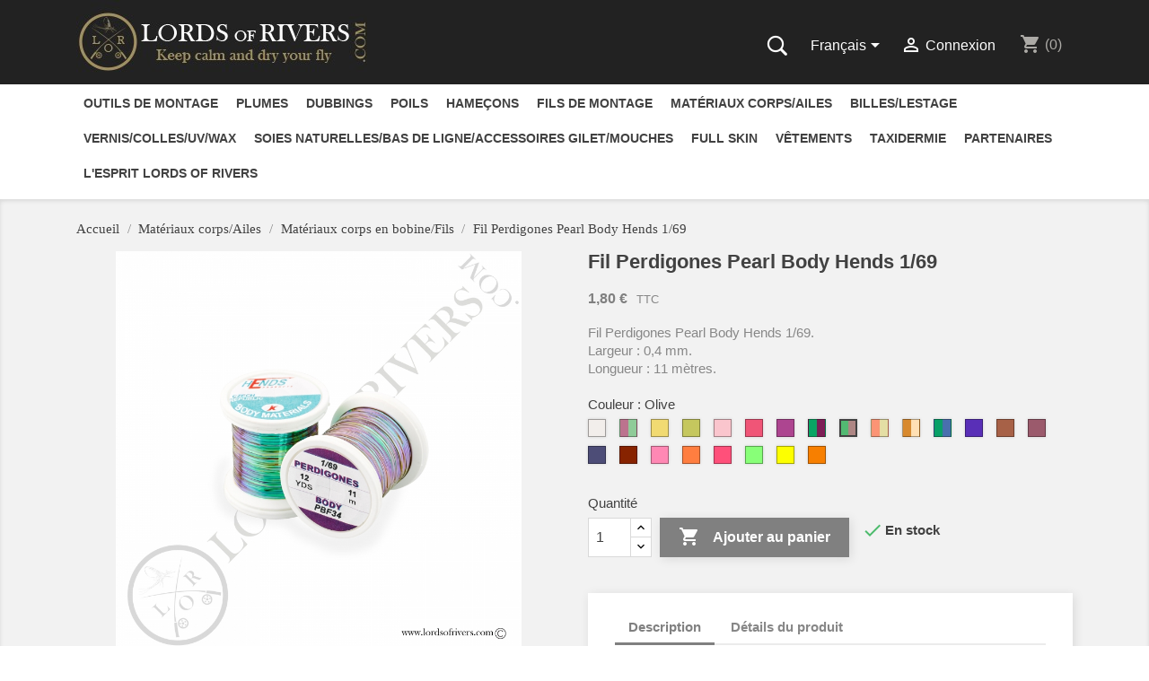

--- FILE ---
content_type: text/html; charset=utf-8
request_url: https://www.lordsofrivers.com/fr/materiaux-corps-en-bobinefils/256-fil-perdigones-pearl-body-hends-1-69.html
body_size: 17174
content:
<!doctype html>
<html lang="fr">

  <head>
    
      
  <meta charset="utf-8">


  <meta http-equiv="x-ua-compatible" content="ie=edge">



  <link rel="canonical" href="https://www.lordsofrivers.com/fr/materiaux-corps-en-bobinefils/256-fil-perdigones-pearl-body-hends-1-69.html">

  <title>Fil Perdigones Pearl Body Hends 1/69</title>
  <meta name="description" content="Fil Perdigones Pearl Body Hends 1/69.Largeur : 0,4 mm.Longueur : 11 mètres.">
  <meta name="keywords" content="">
        <link rel="canonical" href="https://www.lordsofrivers.com/fr/materiaux-corps-en-bobinefils/256-fil-perdigones-pearl-body-hends-1-69.html">
  


  <meta name="viewport" content="width=device-width, initial-scale=1">



  <link rel="icon" type="image/vnd.microsoft.icon" href="https://www.lordsofrivers.com/img/favicon.ico?1529346744">
  <link rel="shortcut icon" type="image/x-icon" href="https://www.lordsofrivers.com/img/favicon.ico?1529346744">



    <link rel="stylesheet" href="https://www.lordsofrivers.com/themes/classic_custom_lor/assets/cache/theme-bb4bef1992.css" type="text/css" media="all">




  

  <script type="text/javascript">
        var auctionUrl = "https:\/\/www.lordsofrivers.com\/fr\/ajax-auction";
        var controller = "product";
        var isHomeAuctions = "";
        var iso = "fr";
        var iso_url = "\/\/cdn.datatables.net\/plug-ins\/9dcbecd42ad\/i18n\/French.json";
        var labels = {"days":"Journ\u00e9es","hours":"Heures","min":"Min","sec":"Seconde","all":"Toute","ok":"D'accord","error_title":"Erreur","success_title":"Succ\u00e8s","cancel_text":"Non, annulez mon offre.","confirm_title":"Confirmation de l'offre","invalid_bid":"Montant de l'ench\u00e8re non valide.","autobid_confim_no":"Ne pas enlever.","confirm_text":"Oui, je confirme cette offre.","bid_success":"Vous avez plac\u00e9 une offre avec succ\u00e8s.","autobid_confim_yes":"Oui, supprimez mon ench\u00e8re automatique.","autobid_confirm_title":"Confirmation de suppression de l'offre automatique","confirm_bid":"\u00cates-vous s\u00fbr de vouloir faire une offre?","autobid_confirm":"Voulez-vous vraiment supprimer votre ench\u00e8re automatique ?.","auction_404":"Ench\u00e8re introuvable.","lower_bid":"Le montant de l'offre est inf\u00e9rieur \u00e0 la valeur attendue.","place_higher_bid":"Veuillez placer une ench\u00e8re plus \u00e9lev\u00e9e.","autobid_delete_success":"Votre soumission automatique a \u00e9t\u00e9 supprim\u00e9e avec succ\u00e8s.","autobid_delete_error":"suppression d'ench\u00e8res automatiques infructueuse.","banned":"Vous n'\u00eates pas autoris\u00e9 \u00e0 ench\u00e9rir sur cette ench\u00e8re."};
        var params = "";
        var pixel_fc = "https:\/\/www.lordsofrivers.com\/fr\/module\/pspixel\/FrontAjaxPixel";
        var prestashop = {"cart":{"products":[],"totals":{"total":{"type":"total","label":"Total","amount":0,"value":"0,00\u00a0\u20ac"},"total_including_tax":{"type":"total","label":"Total TTC","amount":0,"value":"0,00\u00a0\u20ac"},"total_excluding_tax":{"type":"total","label":"Total HT :","amount":0,"value":"0,00\u00a0\u20ac"}},"subtotals":{"products":{"type":"products","label":"Sous-total","amount":0,"value":"0,00\u00a0\u20ac"},"discounts":null,"shipping":{"type":"shipping","label":"Livraison","amount":0,"value":""},"tax":null},"products_count":0,"summary_string":"0 articles","vouchers":{"allowed":1,"added":[]},"discounts":[],"minimalPurchase":0,"minimalPurchaseRequired":""},"currency":{"id":1,"name":"Euro","iso_code":"EUR","iso_code_num":"978","sign":"\u20ac"},"customer":{"lastname":null,"firstname":null,"email":null,"birthday":null,"newsletter":null,"newsletter_date_add":null,"optin":null,"website":null,"company":null,"siret":null,"ape":null,"is_logged":false,"gender":{"type":null,"name":null},"addresses":[]},"language":{"name":"Fran\u00e7ais (French)","iso_code":"fr","locale":"fr-FR","language_code":"fr","is_rtl":"0","date_format_lite":"d\/m\/Y","date_format_full":"d\/m\/Y H:i:s","id":1},"page":{"title":"","canonical":"https:\/\/www.lordsofrivers.com\/fr\/materiaux-corps-en-bobinefils\/256-fil-perdigones-pearl-body-hends-1-69.html","meta":{"title":"Fil Perdigones Pearl Body Hends 1\/69","description":"Fil Perdigones Pearl Body Hends 1\/69.Largeur : 0,4 mm.Longueur : 11 m\u00e8tres.","keywords":"","robots":"index"},"page_name":"product","body_classes":{"lang-fr":true,"lang-rtl":false,"country-FR":true,"currency-EUR":true,"layout-full-width":true,"page-product":true,"tax-display-enabled":true,"product-id-256":true,"product-Fil Perdigones Pearl Body Hends 1\/69":true,"product-id-category-104":true,"product-id-manufacturer-15":true,"product-id-supplier-0":true,"product-available-for-order":true},"admin_notifications":[]},"shop":{"name":"Lords of Rivers","logo":"https:\/\/www.lordsofrivers.com\/img\/lords-of-rivers-logo-1504537264.jpg","stores_icon":"https:\/\/www.lordsofrivers.com\/img\/logo_stores.png","favicon":"https:\/\/www.lordsofrivers.com\/img\/favicon.ico"},"urls":{"base_url":"https:\/\/www.lordsofrivers.com\/","current_url":"https:\/\/www.lordsofrivers.com\/fr\/materiaux-corps-en-bobinefils\/256-fil-perdigones-pearl-body-hends-1-69.html","shop_domain_url":"https:\/\/www.lordsofrivers.com","img_ps_url":"https:\/\/www.lordsofrivers.com\/img\/","img_cat_url":"https:\/\/www.lordsofrivers.com\/img\/c\/","img_lang_url":"https:\/\/www.lordsofrivers.com\/img\/l\/","img_prod_url":"https:\/\/www.lordsofrivers.com\/img\/p\/","img_manu_url":"https:\/\/www.lordsofrivers.com\/img\/m\/","img_sup_url":"https:\/\/www.lordsofrivers.com\/img\/su\/","img_ship_url":"https:\/\/www.lordsofrivers.com\/img\/s\/","img_store_url":"https:\/\/www.lordsofrivers.com\/img\/st\/","img_col_url":"https:\/\/www.lordsofrivers.com\/img\/co\/","img_url":"https:\/\/www.lordsofrivers.com\/themes\/classic_custom_lor\/assets\/img\/","css_url":"https:\/\/www.lordsofrivers.com\/themes\/classic_custom_lor\/assets\/css\/","js_url":"https:\/\/www.lordsofrivers.com\/themes\/classic_custom_lor\/assets\/js\/","pic_url":"https:\/\/www.lordsofrivers.com\/upload\/","pages":{"address":"https:\/\/www.lordsofrivers.com\/fr\/adresse","addresses":"https:\/\/www.lordsofrivers.com\/fr\/adresses","authentication":"https:\/\/www.lordsofrivers.com\/fr\/connexion","cart":"https:\/\/www.lordsofrivers.com\/fr\/panier","category":"https:\/\/www.lordsofrivers.com\/fr\/index.php?controller=category","cms":"https:\/\/www.lordsofrivers.com\/fr\/index.php?controller=cms","contact":"https:\/\/www.lordsofrivers.com\/fr\/nous-contacter","discount":"https:\/\/www.lordsofrivers.com\/fr\/reduction","guest_tracking":"https:\/\/www.lordsofrivers.com\/fr\/suivi-commande-invite","history":"https:\/\/www.lordsofrivers.com\/fr\/historique-commandes","identity":"https:\/\/www.lordsofrivers.com\/fr\/identite","index":"https:\/\/www.lordsofrivers.com\/fr\/","my_account":"https:\/\/www.lordsofrivers.com\/fr\/mon-compte","order_confirmation":"https:\/\/www.lordsofrivers.com\/fr\/confirmation-commande","order_detail":"https:\/\/www.lordsofrivers.com\/fr\/index.php?controller=order-detail","order_follow":"https:\/\/www.lordsofrivers.com\/fr\/suivi-commande","order":"https:\/\/www.lordsofrivers.com\/fr\/commande","order_return":"https:\/\/www.lordsofrivers.com\/fr\/index.php?controller=order-return","order_slip":"https:\/\/www.lordsofrivers.com\/fr\/avoirs","pagenotfound":"https:\/\/www.lordsofrivers.com\/fr\/page-introuvable","password":"https:\/\/www.lordsofrivers.com\/fr\/recuperation-mot-de-passe","pdf_invoice":"https:\/\/www.lordsofrivers.com\/fr\/index.php?controller=pdf-invoice","pdf_order_return":"https:\/\/www.lordsofrivers.com\/fr\/index.php?controller=pdf-order-return","pdf_order_slip":"https:\/\/www.lordsofrivers.com\/fr\/index.php?controller=pdf-order-slip","prices_drop":"https:\/\/www.lordsofrivers.com\/fr\/promotions","product":"https:\/\/www.lordsofrivers.com\/fr\/index.php?controller=product","search":"https:\/\/www.lordsofrivers.com\/fr\/recherche","sitemap":"https:\/\/www.lordsofrivers.com\/fr\/plan-site","stores":"https:\/\/www.lordsofrivers.com\/fr\/magasins","supplier":"https:\/\/www.lordsofrivers.com\/fr\/fournisseur","register":"https:\/\/www.lordsofrivers.com\/fr\/connexion?create_account=1","order_login":"https:\/\/www.lordsofrivers.com\/fr\/commande?login=1"},"alternative_langs":{"fr":"https:\/\/www.lordsofrivers.com\/fr\/materiaux-corps-en-bobinefils\/256-fil-perdigones-pearl-body-hends-1-69.html","en-us":"https:\/\/www.lordsofrivers.com\/en\/body-materials-on-bobbinwires\/256-perdigones-pearl-body-hends-1-69.html"},"theme_assets":"\/themes\/classic_custom_lor\/assets\/","actions":{"logout":"https:\/\/www.lordsofrivers.com\/fr\/?mylogout="},"no_picture_image":{"bySize":{"small_default":{"url":"https:\/\/www.lordsofrivers.com\/img\/p\/fr-default-small_default.jpg","width":98,"height":98},"cart_default":{"url":"https:\/\/www.lordsofrivers.com\/img\/p\/fr-default-cart_default.jpg","width":125,"height":125},"home_default":{"url":"https:\/\/www.lordsofrivers.com\/img\/p\/fr-default-home_default.jpg","width":250,"height":250},"medium_default":{"url":"https:\/\/www.lordsofrivers.com\/img\/p\/fr-default-medium_default.jpg","width":452,"height":452},"large_default":{"url":"https:\/\/www.lordsofrivers.com\/img\/p\/fr-default-large_default.jpg","width":800,"height":800}},"small":{"url":"https:\/\/www.lordsofrivers.com\/img\/p\/fr-default-small_default.jpg","width":98,"height":98},"medium":{"url":"https:\/\/www.lordsofrivers.com\/img\/p\/fr-default-home_default.jpg","width":250,"height":250},"large":{"url":"https:\/\/www.lordsofrivers.com\/img\/p\/fr-default-large_default.jpg","width":800,"height":800},"legend":""}},"configuration":{"display_taxes_label":true,"display_prices_tax_incl":true,"is_catalog":false,"show_prices":true,"opt_in":{"partner":true},"quantity_discount":{"type":"discount","label":"Remise sur prix unitaire"},"voucher_enabled":1,"return_enabled":1},"field_required":[],"breadcrumb":{"links":[{"title":"Accueil","url":"https:\/\/www.lordsofrivers.com\/fr\/"},{"title":"Mat\u00e9riaux corps\/Ailes","url":"https:\/\/www.lordsofrivers.com\/fr\/21-materiaux-corpsailes"},{"title":"Mat\u00e9riaux corps en bobine\/Fils","url":"https:\/\/www.lordsofrivers.com\/fr\/104-materiaux-corps-en-bobinefils"},{"title":"Fil Perdigones Pearl Body Hends 1\/69","url":"https:\/\/www.lordsofrivers.com\/fr\/materiaux-corps-en-bobinefils\/256-fil-perdigones-pearl-body-hends-1-69.html"}],"count":4},"link":{"protocol_link":"https:\/\/","protocol_content":"https:\/\/"},"time":1764296339,"static_token":"c2fd552cfe2fd787f1dde031a71de238","token":"d5328dd73d304983bb3d9736557ede25","debug":false};
        var psemailsubscription_subscription = "https:\/\/www.lordsofrivers.com\/fr\/module\/ps_emailsubscription\/subscription";
        var psv = "17";
      </script>



  
<!-- Facebook Pixel Code -->

    <script>

    !function(f,b,e,v,n,t,s)
    {if(f.fbq)return;n=f.fbq=function(){n.callMethod? n.callMethod.apply(n,arguments):n.queue.push(arguments)};
    if(!f._fbq)f._fbq=n;n.push=n;n.loaded=!0;n.version='2.0';n.agent='plprestashop-download'; // n.agent to keep because of partnership
    n.queue=[];t=b.createElement(e);t.async=!0;
    t.src=v;s=b.getElementsByTagName(e)[0];
    s.parentNode.insertBefore(t,s)}(window, document,'script', 'https://connect.facebook.net/en_US/fbevents.js');
    fbq('init', '2338675126203981');
    fbq('track', 'PageView');

    </script>

<noscript>
<img height="1" width="1" style="display:none" src="https://www.facebook.com/tr?id=2338675126203981&ev=PageView&noscript=1"/>
</noscript>

<!-- End Facebook Pixel Code -->

<!-- DO NOT MODIFY -->
<!-- End Facebook Pixel Code -->

<!-- Set Facebook Pixel Product Export -->
    <meta property="og:title" content="Fil Perdigones Pearl Body Hends 1/69">
    <meta property="og:description" content="Fil Perdigones Pearl Body Hends 1/69.Largeur : 0,4 mm.Longueur : 11 mètres.">
    <meta property="og:url" content="https://www.lordsofrivers.com/fr/materiaux-corps-en-bobinefils/256-fil-perdigones-pearl-body-hends-1-69.html">
    <meta property="og:image" content="https://www.lordsofrivers.com/3097-medium_default/fil-perdigones-pearl-body-hends-1-69.jpg">
    <meta property="product:brand" content="Hends">
    <meta property="product:availability" content="In stock">
    <meta property="product:condition" content="new">
    <meta property="product:price:amount" content="1.8">
    <meta property="product:price:currency" content="EUR">
    <meta property="product:retailer_item_id" content="256">
<!-- END OF Set Facebook Pixel Product Export -->


<script>
fbq('track', 'ViewContent', {content_name: 'Fil Perdigones Pearl Body Hends 1/69 (FR)', content_ids: ['256'], content_type: 'product_group', value: 1.8, currency: 'EUR'});
</script>


<script async src="https://www.googletagmanager.com/gtag/js?id=UA-104374155-1"></script>
<script>
  window.dataLayer = window.dataLayer || [];
  function gtag(){dataLayer.push(arguments);}
  gtag('js', new Date());
  gtag(
    'config',
    'UA-104374155-1',
    {
      'debug_mode':false
                      }
  );
</script>

<script type="text/javascript" data-keepinline="true">
    var trustpilot_script_url = 'https://invitejs.trustpilot.com/tp.min.js';
    var trustpilot_key = '5eNXR12KzJAfNOU7';
    var trustpilot_widget_script_url = '//widget.trustpilot.com/bootstrap/v5/tp.widget.bootstrap.min.js';
    var trustpilot_integration_app_url = 'https://ecommscript-integrationapp.trustpilot.com';
    var trustpilot_preview_css_url = '//ecommplugins-scripts.trustpilot.com/v2.1/css/preview.min.css';
    var trustpilot_preview_script_url = '//ecommplugins-scripts.trustpilot.com/v2.1/js/preview.min.js';
    var trustpilot_ajax_url = 'https://www.lordsofrivers.com/fr/module/trustpilot/trustpilotajax';
    var user_id = '0';
    var trustpilot_trustbox_settings = {"trustboxes":[],"activeTrustbox":0,"pageUrls":{"landing":"https:\/\/www.lordsofrivers.com\/fr\/","category":"https:\/\/www.lordsofrivers.com\/fr\/17-outils-de-montage","product":"https:\/\/www.lordsofrivers.com\/fr\/etaux\/12-pack-starter-etau-rotatif-danica.html"}};
</script>
<script type="text/javascript" src="/modules/trustpilot/views/js/tp_register.min.js"></script>
<script type="text/javascript" src="/modules/trustpilot/views/js/tp_trustbox.min.js"></script>
<script type="text/javascript" src="/modules/trustpilot/views/js/tp_preview.min.js"></script>




    
  <meta property="og:type" content="product">
  <meta property="og:url" content="https://www.lordsofrivers.com/fr/materiaux-corps-en-bobinefils/256-fil-perdigones-pearl-body-hends-1-69.html">
  <meta property="og:title" content="Fil Perdigones Pearl Body Hends 1/69">
  <meta property="og:site_name" content="Lords of Rivers">
  <meta property="og:description" content="Fil Perdigones Pearl Body Hends 1/69.Largeur : 0,4 mm.Longueur : 11 mètres.">
  <meta property="og:image" content="https://www.lordsofrivers.com/3090-large_default/fil-perdigones-pearl-body-hends-1-69.jpg">
  <meta property="product:pretax_price:amount" content="1.5">
  <meta property="product:pretax_price:currency" content="EUR">
  <meta property="product:price:amount" content="1.8">
  <meta property="product:price:currency" content="EUR">
    <meta property="product:weight:value" content="0.005000">
  <meta property="product:weight:units" content="kg">
  
  </head>

  <body id="product" class="lang-fr country-fr currency-eur layout-full-width page-product tax-display-enabled product-id-256 product-fil-perdigones-pearl-body-hends-1-69 product-id-category-104 product-id-manufacturer-15 product-id-supplier-0 product-available-for-order">

    
      
    

    <main>
      
              

      <header id="header">
        
          
  <div class="header-banner">
    
  </div>



  <nav class="header-nav">
    <div class="container">
        <div class="row">
          <div class="hidden-sm-down">
            <div class="col-md-4 col-xs-12">
              
        <div id="_desktop_logo">
          <a href="https://www.lordsofrivers.com/">
            <img class="logo img-responsive" src="https://www.lordsofrivers.com/img/lords-of-rivers-logo-1504537264.jpg" alt="Lords of Rivers">
          </a>
        </div>

            </div>
            <div class="col-md-8 right-nav" style="margin-top: 25px;">
                



<!-- Block search module TOP -->

<div id="open_search_zone_button_container">
<span id="open_search_zone_button" class="icon-lor_search cursor_pointer"></span>
</div>

<div id="search_widget_container">
<div id="search_widget" class="col-lg-4 col-md-5 col-sm-12 search-widget" data-search-controller-url="//www.lordsofrivers.com/fr/recherche">
	<form id="search_form" method="get" action="//www.lordsofrivers.com/fr/recherche">
		<input type="hidden" name="controller" value="search">
		<input type="text" name="s" value="" placeholder="Rechercher dans les produits...">
		<button type="submit" id="search_form_submit_button">
			<i class="material-icons search">&#xE8B6;</i>
		</button>
	</form>
</div>
</div>
<!-- /Block search module TOP -->
<div id="_desktop_language_selector">
  <div class="language-selector-wrapper">
    <span class="hidden-md-up">Langue :</span>
    <div class="language-selector dropdown js-dropdown">
      <span class="expand-more hidden-sm-down" data-toggle="dropdown">Français</span>
      <a data-target="#" data-toggle="dropdown" aria-haspopup="true" aria-expanded="false" class="hidden-sm-down">
        <i class="material-icons expand-more">&#xE5C5;</i>
      </a>
      <ul class="dropdown-menu hidden-sm-down">
                  <li  class="current" >
            <a href="https://www.lordsofrivers.com/fr/materiaux-corps-en-bobinefils/256-fil-perdigones-pearl-body-hends-1-69.html" class="dropdown-item">Français</a>
          </li>
                  <li >
            <a href="https://www.lordsofrivers.com/en/body-materials-on-bobbinwires/256-perdigones-pearl-body-hends-1-69.html" class="dropdown-item">English</a>
          </li>
              </ul>
      <select class="link hidden-md-up">
                  <option value="https://www.lordsofrivers.com/fr/materiaux-corps-en-bobinefils/256-fil-perdigones-pearl-body-hends-1-69.html" selected="selected">Français</option>
                  <option value="https://www.lordsofrivers.com/en/body-materials-on-bobbinwires/256-perdigones-pearl-body-hends-1-69.html">English</option>
              </select>
    </div>
  </div>
</div>
<div id="_desktop_user_info">
  <div class="user-info">
          <a
        href="https://www.lordsofrivers.com/fr/mon-compte"
        title="Identifiez-vous"
        rel="nofollow"
      >
        <i class="material-icons">&#xE7FF;</i>
        <span class="hidden-sm-down">Connexion</span>
      </a>
      </div>
</div>
<div id="_desktop_cart">
  <div class="blockcart cart-preview inactive" data-refresh-url="//www.lordsofrivers.com/fr/module/ps_shoppingcart/ajax">
    <div class="header">
              <i class="material-icons shopping-cart">shopping_cart</i>
        <span class="hidden-sm-down" id="shopping_cart_label_main_menu">Panier</span>         <span class="cart-products-count">(0)</span>
          </div>
  </div>
</div>

            </div>
          </div>
          <div class="hidden-md-up text-xs-center mobile">
            <div class="pull-xs-left" id="menu-icon">
              <i class="material-icons d-inline">&#xE5D2;</i>
            </div>
            <div class="pull-xs-right" id="_mobile_cart"></div>
            <div class="pull-xs-right" id="_mobile_user_info"></div>
            <div class="top-logo" id="_mobile_logo"></div>
            <div class="clearfix"></div>
          </div>
        </div>


<script>
var language_code = "fr";
</script>


    </div>
  </nav>



  <div class="header-top">
    <div class="container">
       <div class="row">
               <div class="col-md-10 col-sm-12 position-static" style="width:100%;">
          <div class="row">
            

<div class="menu col-lg-8 col-md-7 js-top-menu position-static hidden-sm-down" id="_desktop_top_menu">
    
           <ul class="top-menu" id="top-menu" data-depth="0">
                    <li class="category" id="category-17">
                          <a
                class="dropdown-item"
                href="https://www.lordsofrivers.com/fr/17-outils-de-montage" data-depth="0"
                              >
                                                                      <span class="pull-xs-right hidden-md-up">
                    <span data-target="#top_sub_menu_31807" data-toggle="collapse" class="navbar-toggler collapse-icons">
                      <i class="material-icons add">&#xE313;</i>
                      <i class="material-icons remove">&#xE316;</i>
                    </span>
                  </span>
                                Outils de montage
              </a>
                            <div  class="popover sub-menu js-sub-menu collapse" id="top_sub_menu_31807">
                
           <ul class="top-menu"  data-depth="1">
                    <li class="category" id="category-105">
                          <a
                class="dropdown-item dropdown-submenu"
                href="https://www.lordsofrivers.com/fr/105-accessoires-d-etaux" data-depth="1"
                              >
                                                                      <span class="pull-xs-right hidden-md-up">
                    <span data-target="#top_sub_menu_24054" data-toggle="collapse" class="navbar-toggler collapse-icons">
                      <i class="material-icons add">&#xE313;</i>
                      <i class="material-icons remove">&#xE316;</i>
                    </span>
                  </span>
                                Accessoires d&#039;étaux
              </a>
                            <div  class="collapse" id="top_sub_menu_24054">
                
    
              </div>
                          </li>
                    <li class="category" id="category-106">
                          <a
                class="dropdown-item dropdown-submenu"
                href="https://www.lordsofrivers.com/fr/106-bases-pour-etaux" data-depth="1"
                              >
                                Bases pour étaux
              </a>
                          </li>
                    <li class="category" id="category-27">
                          <a
                class="dropdown-item dropdown-submenu"
                href="https://www.lordsofrivers.com/fr/27-ciseaux" data-depth="1"
                              >
                                Ciseaux
              </a>
                          </li>
                    <li class="category" id="category-25">
                          <a
                class="dropdown-item dropdown-submenu"
                href="https://www.lordsofrivers.com/fr/25-etaux" data-depth="1"
                              >
                                                                      <span class="pull-xs-right hidden-md-up">
                    <span data-target="#top_sub_menu_77312" data-toggle="collapse" class="navbar-toggler collapse-icons">
                      <i class="material-icons add">&#xE313;</i>
                      <i class="material-icons remove">&#xE316;</i>
                    </span>
                  </span>
                                Etaux
              </a>
                            <div  class="collapse" id="top_sub_menu_77312">
                
    
              </div>
                          </li>
                    <li class="category" id="category-31">
                          <a
                class="dropdown-item dropdown-submenu"
                href="https://www.lordsofrivers.com/fr/31-finisseurs-de-noeuds" data-depth="1"
                              >
                                Finisseurs de noeuds
              </a>
                          </li>
                    <li class="category" id="category-109">
                          <a
                class="dropdown-item dropdown-submenu"
                href="https://www.lordsofrivers.com/fr/109-lampes-uv" data-depth="1"
                              >
                                Lampes UV
              </a>
                          </li>
                    <li class="category" id="category-108">
                          <a
                class="dropdown-item dropdown-submenu"
                href="https://www.lordsofrivers.com/fr/108-organiseurs-d-outilsstations-de-montage" data-depth="1"
                              >
                                Organiseurs d&#039;outils/Stations de montage
              </a>
                          </li>
                    <li class="category" id="category-32">
                          <a
                class="dropdown-item dropdown-submenu"
                href="https://www.lordsofrivers.com/fr/32-outil-a-demi-cle-aiguilles-divers" data-depth="1"
                              >
                                Outil à demi-clé, aiguilles, divers
              </a>
                          </li>
                    <li class="category" id="category-29">
                          <a
                class="dropdown-item dropdown-submenu"
                href="https://www.lordsofrivers.com/fr/29-pinces" data-depth="1"
                              >
                                Pinces
              </a>
                          </li>
                    <li class="category" id="category-120">
                          <a
                class="dropdown-item dropdown-submenu"
                href="https://www.lordsofrivers.com/fr/120-pinces-a-cdcpoils" data-depth="1"
                              >
                                Pinces à cdc/poils
              </a>
                          </li>
                    <li class="category" id="category-28">
                          <a
                class="dropdown-item dropdown-submenu"
                href="https://www.lordsofrivers.com/fr/28-pinces-a-hackles" data-depth="1"
                              >
                                Pinces à hackles
              </a>
                          </li>
                    <li class="category" id="category-26">
                          <a
                class="dropdown-item dropdown-submenu"
                href="https://www.lordsofrivers.com/fr/26-portes-bobines" data-depth="1"
                              >
                                Portes Bobines
              </a>
                          </li>
                    <li class="category" id="category-30">
                          <a
                class="dropdown-item dropdown-submenu"
                href="https://www.lordsofrivers.com/fr/30-twisters" data-depth="1"
                              >
                                Twisters
              </a>
                          </li>
              </ul>
    
              </div>
                          </li>
                    <li class="category" id="category-12">
                          <a
                class="dropdown-item"
                href="https://www.lordsofrivers.com/fr/12-plumes" data-depth="0"
                              >
                                                                      <span class="pull-xs-right hidden-md-up">
                    <span data-target="#top_sub_menu_45532" data-toggle="collapse" class="navbar-toggler collapse-icons">
                      <i class="material-icons add">&#xE313;</i>
                      <i class="material-icons remove">&#xE316;</i>
                    </span>
                  </span>
                                Plumes
              </a>
                            <div  class="popover sub-menu js-sub-menu collapse" id="top_sub_menu_45532">
                
           <ul class="top-menu"  data-depth="1">
                    <li class="category" id="category-16">
                          <a
                class="dropdown-item dropdown-submenu"
                href="https://www.lordsofrivers.com/fr/16-autruche" data-depth="1"
                              >
                                Autruche
              </a>
                          </li>
                    <li class="category" id="category-13">
                          <a
                class="dropdown-item dropdown-submenu"
                href="https://www.lordsofrivers.com/fr/13-canard" data-depth="1"
                              >
                                Canard
              </a>
                          </li>
                    <li class="category" id="category-52">
                          <a
                class="dropdown-item dropdown-submenu"
                href="https://www.lordsofrivers.com/fr/52-coq" data-depth="1"
                              >
                                Coq
              </a>
                          </li>
                    <li class="category" id="category-164">
                          <a
                class="dropdown-item dropdown-submenu"
                href="https://www.lordsofrivers.com/fr/164-coq-de-lafayette" data-depth="1"
                              >
                                Coq de Lafayette
              </a>
                          </li>
                    <li class="category" id="category-54">
                          <a
                class="dropdown-item dropdown-submenu"
                href="https://www.lordsofrivers.com/fr/54-dinde" data-depth="1"
                              >
                                Dinde
              </a>
                          </li>
                    <li class="category" id="category-55">
                          <a
                class="dropdown-item dropdown-submenu"
                href="https://www.lordsofrivers.com/fr/55-faisan" data-depth="1"
                              >
                                                                      <span class="pull-xs-right hidden-md-up">
                    <span data-target="#top_sub_menu_59365" data-toggle="collapse" class="navbar-toggler collapse-icons">
                      <i class="material-icons add">&#xE313;</i>
                      <i class="material-icons remove">&#xE316;</i>
                    </span>
                  </span>
                                Faisan
              </a>
                            <div  class="collapse" id="top_sub_menu_59365">
                
    
              </div>
                          </li>
                    <li class="category" id="category-168">
                          <a
                class="dropdown-item dropdown-submenu"
                href="https://www.lordsofrivers.com/fr/168-full-skin" data-depth="1"
                              >
                                Full skin
              </a>
                          </li>
                    <li class="category" id="category-53">
                          <a
                class="dropdown-item dropdown-submenu"
                href="https://www.lordsofrivers.com/fr/53-oie" data-depth="1"
                              >
                                Oie
              </a>
                          </li>
                    <li class="category" id="category-130">
                          <a
                class="dropdown-item dropdown-submenu"
                href="https://www.lordsofrivers.com/fr/130-paon" data-depth="1"
                              >
                                Paon
              </a>
                          </li>
                    <li class="category" id="category-56">
                          <a
                class="dropdown-item dropdown-submenu"
                href="https://www.lordsofrivers.com/fr/56-perdrix" data-depth="1"
                              >
                                Perdrix
              </a>
                          </li>
                    <li class="category" id="category-136">
                          <a
                class="dropdown-item dropdown-submenu"
                href="https://www.lordsofrivers.com/fr/136-pintade" data-depth="1"
                              >
                                Pintade
              </a>
                          </li>
                    <li class="category" id="category-51">
                          <a
                class="dropdown-item dropdown-submenu"
                href="https://www.lordsofrivers.com/fr/51-plumes-d-exception" data-depth="1"
                              >
                                                                      <span class="pull-xs-right hidden-md-up">
                    <span data-target="#top_sub_menu_79431" data-toggle="collapse" class="navbar-toggler collapse-icons">
                      <i class="material-icons add">&#xE313;</i>
                      <i class="material-icons remove">&#xE316;</i>
                    </span>
                  </span>
                                Plumes d&#039;exception
              </a>
                            <div  class="collapse" id="top_sub_menu_79431">
                
    
              </div>
                          </li>
                    <li class="category" id="category-129">
                          <a
                class="dropdown-item dropdown-submenu"
                href="https://www.lordsofrivers.com/fr/129-poule" data-depth="1"
                              >
                                Poule
              </a>
                          </li>
                    <li class="category" id="category-146">
                          <a
                class="dropdown-item dropdown-submenu"
                href="https://www.lordsofrivers.com/fr/146-try-me" data-depth="1"
                              >
                                Try Me
              </a>
                          </li>
              </ul>
    
              </div>
                          </li>
                    <li class="category" id="category-20">
                          <a
                class="dropdown-item"
                href="https://www.lordsofrivers.com/fr/20-dubbings" data-depth="0"
                              >
                                                                      <span class="pull-xs-right hidden-md-up">
                    <span data-target="#top_sub_menu_33601" data-toggle="collapse" class="navbar-toggler collapse-icons">
                      <i class="material-icons add">&#xE313;</i>
                      <i class="material-icons remove">&#xE316;</i>
                    </span>
                  </span>
                                Dubbings
              </a>
                            <div  class="popover sub-menu js-sub-menu collapse" id="top_sub_menu_33601">
                
           <ul class="top-menu"  data-depth="1">
                    <li class="category" id="category-36">
                          <a
                class="dropdown-item dropdown-submenu"
                href="https://www.lordsofrivers.com/fr/36-dubbings-naturels" data-depth="1"
                              >
                                                                      <span class="pull-xs-right hidden-md-up">
                    <span data-target="#top_sub_menu_36284" data-toggle="collapse" class="navbar-toggler collapse-icons">
                      <i class="material-icons add">&#xE313;</i>
                      <i class="material-icons remove">&#xE316;</i>
                    </span>
                  </span>
                                Dubbings naturels
              </a>
                            <div  class="collapse" id="top_sub_menu_36284">
                
    
              </div>
                          </li>
                    <li class="category" id="category-37">
                          <a
                class="dropdown-item dropdown-submenu"
                href="https://www.lordsofrivers.com/fr/37-dubbings-semi-naturels" data-depth="1"
                              >
                                Dubbings semi-naturels
              </a>
                          </li>
                    <li class="category" id="category-38">
                          <a
                class="dropdown-item dropdown-submenu"
                href="https://www.lordsofrivers.com/fr/38-dubbings-synthetiques" data-depth="1"
                              >
                                Dubbings synthétiques
              </a>
                          </li>
                    <li class="category" id="category-111">
                          <a
                class="dropdown-item dropdown-submenu"
                href="https://www.lordsofrivers.com/fr/111-materiaux-corps-en-bobinefils" data-depth="1"
                              >
                                Matériaux corps en bobine/Fils
              </a>
                          </li>
              </ul>
    
              </div>
                          </li>
                    <li class="category" id="category-15">
                          <a
                class="dropdown-item"
                href="https://www.lordsofrivers.com/fr/15-poils" data-depth="0"
                              >
                                                                      <span class="pull-xs-right hidden-md-up">
                    <span data-target="#top_sub_menu_803" data-toggle="collapse" class="navbar-toggler collapse-icons">
                      <i class="material-icons add">&#xE313;</i>
                      <i class="material-icons remove">&#xE316;</i>
                    </span>
                  </span>
                                Poils
              </a>
                            <div  class="popover sub-menu js-sub-menu collapse" id="top_sub_menu_803">
                
           <ul class="top-menu"  data-depth="1">
                    <li class="category" id="category-83">
                          <a
                class="dropdown-item dropdown-submenu"
                href="https://www.lordsofrivers.com/fr/83-antilope" data-depth="1"
                              >
                                Antilope
              </a>
                          </li>
                    <li class="category" id="category-84">
                          <a
                class="dropdown-item dropdown-submenu"
                href="https://www.lordsofrivers.com/fr/84-blaireau" data-depth="1"
                              >
                                Blaireau
              </a>
                          </li>
                    <li class="category" id="category-85">
                          <a
                class="dropdown-item dropdown-submenu"
                href="https://www.lordsofrivers.com/fr/85-caribou" data-depth="1"
                              >
                                Caribou
              </a>
                          </li>
                    <li class="category" id="category-86">
                          <a
                class="dropdown-item dropdown-submenu"
                href="https://www.lordsofrivers.com/fr/86-castor" data-depth="1"
                              >
                                Castor
              </a>
                          </li>
                    <li class="category" id="category-58">
                          <a
                class="dropdown-item dropdown-submenu"
                href="https://www.lordsofrivers.com/fr/58-cervides" data-depth="1"
                              >
                                                                      <span class="pull-xs-right hidden-md-up">
                    <span data-target="#top_sub_menu_16117" data-toggle="collapse" class="navbar-toggler collapse-icons">
                      <i class="material-icons add">&#xE313;</i>
                      <i class="material-icons remove">&#xE316;</i>
                    </span>
                  </span>
                                Cervidés
              </a>
                            <div  class="collapse" id="top_sub_menu_16117">
                
    
              </div>
                          </li>
                    <li class="category" id="category-81">
                          <a
                class="dropdown-item dropdown-submenu"
                href="https://www.lordsofrivers.com/fr/81-coyote" data-depth="1"
                              >
                                Coyote
              </a>
                          </li>
                    <li class="category" id="category-61">
                          <a
                class="dropdown-item dropdown-submenu"
                href="https://www.lordsofrivers.com/fr/61-ecureuil" data-depth="1"
                              >
                                Ecureuil
              </a>
                          </li>
                    <li class="category" id="category-128">
                          <a
                class="dropdown-item dropdown-submenu"
                href="https://www.lordsofrivers.com/fr/128-elan" data-depth="1"
                              >
                                Elan
              </a>
                          </li>
                    <li class="category" id="category-250">
                          <a
                class="dropdown-item dropdown-submenu"
                href="https://www.lordsofrivers.com/fr/250-fouine" data-depth="1"
                              >
                                Fouine
              </a>
                          </li>
                    <li class="category" id="category-251">
                          <a
                class="dropdown-item dropdown-submenu"
                href="https://www.lordsofrivers.com/fr/251-kangourou" data-depth="1"
                              >
                                Kangourou
              </a>
                          </li>
                    <li class="category" id="category-62">
                          <a
                class="dropdown-item dropdown-submenu"
                href="https://www.lordsofrivers.com/fr/62-lapin" data-depth="1"
                              >
                                Lapin
              </a>
                          </li>
                    <li class="category" id="category-63">
                          <a
                class="dropdown-item dropdown-submenu"
                href="https://www.lordsofrivers.com/fr/63-lievre" data-depth="1"
                              >
                                Lièvre
              </a>
                          </li>
                    <li class="category" id="category-249">
                          <a
                class="dropdown-item dropdown-submenu"
                href="https://www.lordsofrivers.com/fr/249-martre-des-pins" data-depth="1"
                              >
                                Martre des Pins
              </a>
                          </li>
                    <li class="category" id="category-82">
                          <a
                class="dropdown-item dropdown-submenu"
                href="https://www.lordsofrivers.com/fr/82-opossum" data-depth="1"
                              >
                                Opossum
              </a>
                          </li>
                    <li class="category" id="category-88">
                          <a
                class="dropdown-item dropdown-submenu"
                href="https://www.lordsofrivers.com/fr/88-ours" data-depth="1"
                              >
                                Ours
              </a>
                          </li>
                    <li class="category" id="category-91">
                          <a
                class="dropdown-item dropdown-submenu"
                href="https://www.lordsofrivers.com/fr/91-ragondin" data-depth="1"
                              >
                                Ragondin
              </a>
                          </li>
                    <li class="category" id="category-94">
                          <a
                class="dropdown-item dropdown-submenu"
                href="https://www.lordsofrivers.com/fr/94-rat-musque" data-depth="1"
                              >
                                Rat Musqué
              </a>
                          </li>
                    <li class="category" id="category-93">
                          <a
                class="dropdown-item dropdown-submenu"
                href="https://www.lordsofrivers.com/fr/93-raton-laveur" data-depth="1"
                              >
                                Raton Laveur
              </a>
                          </li>
                    <li class="category" id="category-60">
                          <a
                class="dropdown-item dropdown-submenu"
                href="https://www.lordsofrivers.com/fr/60-renard" data-depth="1"
                              >
                                                                      <span class="pull-xs-right hidden-md-up">
                    <span data-target="#top_sub_menu_65682" data-toggle="collapse" class="navbar-toggler collapse-icons">
                      <i class="material-icons add">&#xE313;</i>
                      <i class="material-icons remove">&#xE316;</i>
                    </span>
                  </span>
                                Renard
              </a>
                            <div  class="collapse" id="top_sub_menu_65682">
                
    
              </div>
                          </li>
                    <li class="category" id="category-59">
                          <a
                class="dropdown-item dropdown-submenu"
                href="https://www.lordsofrivers.com/fr/59-sanglier" data-depth="1"
                              >
                                Sanglier
              </a>
                          </li>
                    <li class="category" id="category-253">
                          <a
                class="dropdown-item dropdown-submenu"
                href="https://www.lordsofrivers.com/fr/253-taupe" data-depth="1"
                              >
                                Taupe
              </a>
                          </li>
                    <li class="category" id="category-127">
                          <a
                class="dropdown-item dropdown-submenu"
                href="https://www.lordsofrivers.com/fr/127-wapiti" data-depth="1"
                              >
                                Wapiti
              </a>
                          </li>
              </ul>
    
              </div>
                          </li>
                    <li class="category" id="category-18">
                          <a
                class="dropdown-item"
                href="https://www.lordsofrivers.com/fr/18-hamecons" data-depth="0"
                              >
                                                                      <span class="pull-xs-right hidden-md-up">
                    <span data-target="#top_sub_menu_35007" data-toggle="collapse" class="navbar-toggler collapse-icons">
                      <i class="material-icons add">&#xE313;</i>
                      <i class="material-icons remove">&#xE316;</i>
                    </span>
                  </span>
                                Hameçons
              </a>
                            <div  class="popover sub-menu js-sub-menu collapse" id="top_sub_menu_35007">
                
           <ul class="top-menu"  data-depth="1">
                    <li class="category" id="category-45">
                          <a
                class="dropdown-item dropdown-submenu"
                href="https://www.lordsofrivers.com/fr/45-mer" data-depth="1"
                              >
                                Mer
              </a>
                          </li>
                    <li class="category" id="category-42">
                          <a
                class="dropdown-item dropdown-submenu"
                href="https://www.lordsofrivers.com/fr/42-noyees" data-depth="1"
                              >
                                Noyées
              </a>
                          </li>
                    <li class="category" id="category-43">
                          <a
                class="dropdown-item dropdown-submenu"
                href="https://www.lordsofrivers.com/fr/43-nymphes" data-depth="1"
                              >
                                Nymphes
              </a>
                          </li>
                    <li class="category" id="category-44">
                          <a
                class="dropdown-item dropdown-submenu"
                href="https://www.lordsofrivers.com/fr/44-saumonmigrateurs" data-depth="1"
                              >
                                Saumon/Migrateurs
              </a>
                          </li>
                    <li class="category" id="category-47">
                          <a
                class="dropdown-item dropdown-submenu"
                href="https://www.lordsofrivers.com/fr/47-streamers" data-depth="1"
                              >
                                Streamers
              </a>
                          </li>
                    <li class="category" id="category-41">
                          <a
                class="dropdown-item dropdown-submenu"
                href="https://www.lordsofrivers.com/fr/41-seches" data-depth="1"
                              >
                                Sèches
              </a>
                          </li>
                    <li class="category" id="category-46">
                          <a
                class="dropdown-item dropdown-submenu"
                href="https://www.lordsofrivers.com/fr/46-tube-fly" data-depth="1"
                              >
                                Tube fly
              </a>
                          </li>
              </ul>
    
              </div>
                          </li>
                    <li class="category" id="category-19">
                          <a
                class="dropdown-item"
                href="https://www.lordsofrivers.com/fr/19-fils-de-montage" data-depth="0"
                              >
                                                                      <span class="pull-xs-right hidden-md-up">
                    <span data-target="#top_sub_menu_78757" data-toggle="collapse" class="navbar-toggler collapse-icons">
                      <i class="material-icons add">&#xE313;</i>
                      <i class="material-icons remove">&#xE316;</i>
                    </span>
                  </span>
                                Fils de montage
              </a>
                            <div  class="popover sub-menu js-sub-menu collapse" id="top_sub_menu_78757">
                
           <ul class="top-menu"  data-depth="1">
                    <li class="category" id="category-48">
                          <a
                class="dropdown-item dropdown-submenu"
                href="https://www.lordsofrivers.com/fr/48-soies-de-montage" data-depth="1"
                              >
                                Soies de montage
              </a>
                          </li>
                    <li class="category" id="category-49">
                          <a
                class="dropdown-item dropdown-submenu"
                href="https://www.lordsofrivers.com/fr/49-soies-floche" data-depth="1"
                              >
                                Soies floche
              </a>
                          </li>
                    <li class="category" id="category-50">
                          <a
                class="dropdown-item dropdown-submenu"
                href="https://www.lordsofrivers.com/fr/50-tinsels" data-depth="1"
                              >
                                Tinsels
              </a>
                          </li>
              </ul>
    
              </div>
                          </li>
                    <li class="category" id="category-21">
                          <a
                class="dropdown-item"
                href="https://www.lordsofrivers.com/fr/21-materiaux-corpsailes" data-depth="0"
                              >
                                                                      <span class="pull-xs-right hidden-md-up">
                    <span data-target="#top_sub_menu_96760" data-toggle="collapse" class="navbar-toggler collapse-icons">
                      <i class="material-icons add">&#xE313;</i>
                      <i class="material-icons remove">&#xE316;</i>
                    </span>
                  </span>
                                Matériaux corps/Ailes
              </a>
                            <div  class="popover sub-menu js-sub-menu collapse" id="top_sub_menu_96760">
                
           <ul class="top-menu"  data-depth="1">
                    <li class="category" id="category-103">
                          <a
                class="dropdown-item dropdown-submenu"
                href="https://www.lordsofrivers.com/fr/103-cerquespattesdivers" data-depth="1"
                              >
                                Cerques/Pattes/Divers
              </a>
                          </li>
                    <li class="category" id="category-87">
                          <a
                class="dropdown-item dropdown-submenu"
                href="https://www.lordsofrivers.com/fr/87-chenilles" data-depth="1"
                              >
                                Chenilles
              </a>
                          </li>
                    <li class="category" id="category-100">
                          <a
                class="dropdown-item dropdown-submenu"
                href="https://www.lordsofrivers.com/fr/100-fibres-courtes" data-depth="1"
                              >
                                Fibres courtes
              </a>
                          </li>
                    <li class="category" id="category-101">
                          <a
                class="dropdown-item dropdown-submenu"
                href="https://www.lordsofrivers.com/fr/101-fibres-longues" data-depth="1"
                              >
                                Fibres longues
              </a>
                          </li>
                    <li class="category" id="category-116">
                          <a
                class="dropdown-item dropdown-submenu"
                href="https://www.lordsofrivers.com/fr/116-gainesmylar-tubings" data-depth="1"
                              >
                                Gaines/Mylar tubings
              </a>
                          </li>
                    <li class="category" id="category-104">
                          <a
                class="dropdown-item dropdown-submenu"
                href="https://www.lordsofrivers.com/fr/104-materiaux-corps-en-bobinefils" data-depth="1"
                              >
                                Matériaux corps en bobine/Fils
              </a>
                          </li>
                    <li class="category" id="category-102">
                          <a
                class="dropdown-item dropdown-submenu"
                href="https://www.lordsofrivers.com/fr/102-materiaux-flottants" data-depth="1"
                              >
                                Matériaux flottants
              </a>
                          </li>
                    <li class="category" id="category-107">
                          <a
                class="dropdown-item dropdown-submenu"
                href="https://www.lordsofrivers.com/fr/107-materiaux-elastiques" data-depth="1"
                              >
                                Matériaux élastiques
              </a>
                          </li>
                    <li class="category" id="category-122">
                          <a
                class="dropdown-item dropdown-submenu"
                href="https://www.lordsofrivers.com/fr/122-yeux" data-depth="1"
                              >
                                Yeux
              </a>
                          </li>
              </ul>
    
              </div>
                          </li>
                    <li class="category" id="category-22">
                          <a
                class="dropdown-item"
                href="https://www.lordsofrivers.com/fr/22-billeslestage" data-depth="0"
                              >
                                                                      <span class="pull-xs-right hidden-md-up">
                    <span data-target="#top_sub_menu_81272" data-toggle="collapse" class="navbar-toggler collapse-icons">
                      <i class="material-icons add">&#xE313;</i>
                      <i class="material-icons remove">&#xE316;</i>
                    </span>
                  </span>
                                Billes/Lestage
              </a>
                            <div  class="popover sub-menu js-sub-menu collapse" id="top_sub_menu_81272">
                
           <ul class="top-menu"  data-depth="1">
                    <li class="category" id="category-73">
                          <a
                class="dropdown-item dropdown-submenu"
                href="https://www.lordsofrivers.com/fr/73-billes" data-depth="1"
                              >
                                                                      <span class="pull-xs-right hidden-md-up">
                    <span data-target="#top_sub_menu_53219" data-toggle="collapse" class="navbar-toggler collapse-icons">
                      <i class="material-icons add">&#xE313;</i>
                      <i class="material-icons remove">&#xE316;</i>
                    </span>
                  </span>
                                Billes
              </a>
                            <div  class="collapse" id="top_sub_menu_53219">
                
    
              </div>
                          </li>
                    <li class="category" id="category-74">
                          <a
                class="dropdown-item dropdown-submenu"
                href="https://www.lordsofrivers.com/fr/74-billes-jig" data-depth="1"
                              >
                                Billes jig
              </a>
                          </li>
                    <li class="category" id="category-77">
                          <a
                class="dropdown-item dropdown-submenu"
                href="https://www.lordsofrivers.com/fr/77-fils-de-cuivre" data-depth="1"
                              >
                                Fils de cuivre
              </a>
                          </li>
                    <li class="category" id="category-75">
                          <a
                class="dropdown-item dropdown-submenu"
                href="https://www.lordsofrivers.com/fr/75-fils-de-plomb" data-depth="1"
                              >
                                Fils de plomb
              </a>
                          </li>
                    <li class="category" id="category-76">
                          <a
                class="dropdown-item dropdown-submenu"
                href="https://www.lordsofrivers.com/fr/76-fils-de-plomb-ecologique" data-depth="1"
                              >
                                Fils de plomb écologique
              </a>
                          </li>
              </ul>
    
              </div>
                          </li>
                    <li class="category" id="category-23">
                          <a
                class="dropdown-item"
                href="https://www.lordsofrivers.com/fr/23-verniscollesuvwax" data-depth="0"
                              >
                                                                      <span class="pull-xs-right hidden-md-up">
                    <span data-target="#top_sub_menu_93193" data-toggle="collapse" class="navbar-toggler collapse-icons">
                      <i class="material-icons add">&#xE313;</i>
                      <i class="material-icons remove">&#xE316;</i>
                    </span>
                  </span>
                                Vernis/Colles/UV/Wax
              </a>
                            <div  class="popover sub-menu js-sub-menu collapse" id="top_sub_menu_93193">
                
           <ul class="top-menu"  data-depth="1">
                    <li class="category" id="category-68">
                          <a
                class="dropdown-item dropdown-submenu"
                href="https://www.lordsofrivers.com/fr/68-colles" data-depth="1"
                              >
                                Colles
              </a>
                          </li>
                    <li class="category" id="category-67">
                          <a
                class="dropdown-item dropdown-submenu"
                href="https://www.lordsofrivers.com/fr/67-colles-uv" data-depth="1"
                              >
                                Colles UV
              </a>
                          </li>
                    <li class="category" id="category-110">
                          <a
                class="dropdown-item dropdown-submenu"
                href="https://www.lordsofrivers.com/fr/110-lampe-uv" data-depth="1"
                              >
                                Lampe UV
              </a>
                          </li>
                    <li class="category" id="category-182">
                          <a
                class="dropdown-item dropdown-submenu"
                href="https://www.lordsofrivers.com/fr/182-uv-color" data-depth="1"
                              >
                                UV Color
              </a>
                          </li>
                    <li class="category" id="category-66">
                          <a
                class="dropdown-item dropdown-submenu"
                href="https://www.lordsofrivers.com/fr/66-vernis" data-depth="1"
                              >
                                Vernis
              </a>
                          </li>
                    <li class="category" id="category-78">
                          <a
                class="dropdown-item dropdown-submenu"
                href="https://www.lordsofrivers.com/fr/78-wax-poix" data-depth="1"
                              >
                                Wax (poix)
              </a>
                          </li>
              </ul>
    
              </div>
                          </li>
                    <li class="category" id="category-24">
                          <a
                class="dropdown-item"
                href="https://www.lordsofrivers.com/fr/24-soies-naturellesbas-de-ligneaccessoires-giletmouches" data-depth="0"
                              >
                                                                      <span class="pull-xs-right hidden-md-up">
                    <span data-target="#top_sub_menu_86045" data-toggle="collapse" class="navbar-toggler collapse-icons">
                      <i class="material-icons add">&#xE313;</i>
                      <i class="material-icons remove">&#xE316;</i>
                    </span>
                  </span>
                                Soies naturelles/Bas de ligne/Accessoires Gilet/Mouches
              </a>
                            <div  class="popover sub-menu js-sub-menu collapse" id="top_sub_menu_86045">
                
           <ul class="top-menu"  data-depth="1">
                    <li class="category" id="category-137">
                          <a
                class="dropdown-item dropdown-submenu"
                href="https://www.lordsofrivers.com/fr/137-accessoires" data-depth="1"
                              >
                                Accessoires
              </a>
                          </li>
                    <li class="category" id="category-288">
                          <a
                class="dropdown-item dropdown-submenu"
                href="https://www.lordsofrivers.com/fr/288-accessoires-hydrophobes-indicateurs" data-depth="1"
                              >
                                Accessoires   hydrophobes  indicateurs
              </a>
                          </li>
                    <li class="category" id="category-124">
                          <a
                class="dropdown-item dropdown-submenu"
                href="https://www.lordsofrivers.com/fr/124-bas-de-ligne" data-depth="1"
                              >
                                Bas de ligne
              </a>
                          </li>
                    <li class="category" id="category-123">
                          <a
                class="dropdown-item dropdown-submenu"
                href="https://www.lordsofrivers.com/fr/123-soies-naturelles" data-depth="1"
                              >
                                Soies naturelles
              </a>
                          </li>
              </ul>
    
              </div>
                          </li>
                    <li class="category" id="category-149">
                          <a
                class="dropdown-item"
                href="https://www.lordsofrivers.com/fr/149-full-skin" data-depth="0"
                              >
                                                                      <span class="pull-xs-right hidden-md-up">
                    <span data-target="#top_sub_menu_18093" data-toggle="collapse" class="navbar-toggler collapse-icons">
                      <i class="material-icons add">&#xE313;</i>
                      <i class="material-icons remove">&#xE316;</i>
                    </span>
                  </span>
                                Full skin
              </a>
                            <div  class="popover sub-menu js-sub-menu collapse" id="top_sub_menu_18093">
                
           <ul class="top-menu"  data-depth="1">
                    <li class="category" id="category-218">
                          <a
                class="dropdown-item dropdown-submenu"
                href="https://www.lordsofrivers.com/fr/218-agami-trompette" data-depth="1"
                              >
                                Agami trompette
              </a>
                          </li>
                    <li class="category" id="category-274">
                          <a
                class="dropdown-item dropdown-submenu"
                href="https://www.lordsofrivers.com/fr/274-amazone" data-depth="1"
                              >
                                Amazone
              </a>
                          </li>
                    <li class="category" id="category-257">
                          <a
                class="dropdown-item dropdown-submenu"
                href="https://www.lordsofrivers.com/fr/257-bernache-cravant" data-depth="1"
                              >
                                Bernache Cravant
              </a>
                          </li>
                    <li class="category" id="category-256">
                          <a
                class="dropdown-item dropdown-submenu"
                href="https://www.lordsofrivers.com/fr/256-bernache-a-cou-roux" data-depth="1"
                              >
                                Bernache à Cou Roux
              </a>
                          </li>
                    <li class="category" id="category-180">
                          <a
                class="dropdown-item dropdown-submenu"
                href="https://www.lordsofrivers.com/fr/180-canard" data-depth="1"
                              >
                                Canard
              </a>
                          </li>
                    <li class="category" id="category-208">
                          <a
                class="dropdown-item dropdown-submenu"
                href="https://www.lordsofrivers.com/fr/208-coq-de-java" data-depth="1"
                              >
                                Coq de Java
              </a>
                          </li>
                    <li class="category" id="category-163">
                          <a
                class="dropdown-item dropdown-submenu"
                href="https://www.lordsofrivers.com/fr/163-coq-de-lafayette" data-depth="1"
                              >
                                Coq de Lafayette
              </a>
                          </li>
                    <li class="category" id="category-287">
                          <a
                class="dropdown-item dropdown-submenu"
                href="https://www.lordsofrivers.com/fr/287-coq-de-sonnerat" data-depth="1"
                              >
                                Coq de Sonnerat
              </a>
                          </li>
                    <li class="category" id="category-206">
                          <a
                class="dropdown-item dropdown-submenu"
                href="https://www.lordsofrivers.com/fr/206-coq-de-roche" data-depth="1"
                              >
                                Coq-de-Roche
              </a>
                          </li>
                    <li class="category" id="category-197">
                          <a
                class="dropdown-item dropdown-submenu"
                href="https://www.lordsofrivers.com/fr/197-cotinga" data-depth="1"
                              >
                                                                      <span class="pull-xs-right hidden-md-up">
                    <span data-target="#top_sub_menu_33717" data-toggle="collapse" class="navbar-toggler collapse-icons">
                      <i class="material-icons add">&#xE313;</i>
                      <i class="material-icons remove">&#xE316;</i>
                    </span>
                  </span>
                                Cotinga
              </a>
                            <div  class="collapse" id="top_sub_menu_33717">
                
    
              </div>
                          </li>
                    <li class="category" id="category-202">
                          <a
                class="dropdown-item dropdown-submenu"
                href="https://www.lordsofrivers.com/fr/202-dacnis-tanagers-manakins" data-depth="1"
                              >
                                                                      <span class="pull-xs-right hidden-md-up">
                    <span data-target="#top_sub_menu_99873" data-toggle="collapse" class="navbar-toggler collapse-icons">
                      <i class="material-icons add">&#xE313;</i>
                      <i class="material-icons remove">&#xE316;</i>
                    </span>
                  </span>
                                Dacnis, Tanagers, Manakins
              </a>
                            <div  class="collapse" id="top_sub_menu_99873">
                
    
              </div>
                          </li>
                    <li class="category" id="category-207">
                          <a
                class="dropdown-item dropdown-submenu"
                href="https://www.lordsofrivers.com/fr/207-dindon-ocelle" data-depth="1"
                              >
                                Dindon ocellé
              </a>
                          </li>
                    <li class="category" id="category-179">
                          <a
                class="dropdown-item dropdown-submenu"
                href="https://www.lordsofrivers.com/fr/179-dindon-sauvage" data-depth="1"
                              >
                                Dindon sauvage
              </a>
                          </li>
                    <li class="category" id="category-270">
                          <a
                class="dropdown-item dropdown-submenu"
                href="https://www.lordsofrivers.com/fr/270-epreronnier-de-germain" data-depth="1"
                              >
                                Epreronnier de Germain
              </a>
                          </li>
                    <li class="category" id="category-259">
                          <a
                class="dropdown-item dropdown-submenu"
                href="https://www.lordsofrivers.com/fr/259-etourneau" data-depth="1"
                              >
                                Etourneau
              </a>
                          </li>
                    <li class="category" id="category-167">
                          <a
                class="dropdown-item dropdown-submenu"
                href="https://www.lordsofrivers.com/fr/167-faisan-dore" data-depth="1"
                              >
                                Faisan Doré
              </a>
                          </li>
                    <li class="category" id="category-275">
                          <a
                class="dropdown-item dropdown-submenu"
                href="https://www.lordsofrivers.com/fr/275-faisan-ijima" data-depth="1"
                              >
                                Faisan Ijima
              </a>
                          </li>
                    <li class="category" id="category-276">
                          <a
                class="dropdown-item dropdown-submenu"
                href="https://www.lordsofrivers.com/fr/276-faisan-scintillant" data-depth="1"
                              >
                                Faisan Scintillant
              </a>
                          </li>
                    <li class="category" id="category-166">
                          <a
                class="dropdown-item dropdown-submenu"
                href="https://www.lordsofrivers.com/fr/166-faisan-d-edwards" data-depth="1"
                              >
                                Faisan d&#039;Edwards
              </a>
                          </li>
                    <li class="category" id="category-177">
                          <a
                class="dropdown-item dropdown-submenu"
                href="https://www.lordsofrivers.com/fr/177-faisan-de-lady-amherst" data-depth="1"
                              >
                                Faisan de Lady Amherst
              </a>
                          </li>
                    <li class="category" id="category-231">
                          <a
                class="dropdown-item dropdown-submenu"
                href="https://www.lordsofrivers.com/fr/231-faisan-de-swinhoe" data-depth="1"
                              >
                                Faisan de Swinhoe
              </a>
                          </li>
                    <li class="category" id="category-286">
                          <a
                class="dropdown-item dropdown-submenu"
                href="https://www.lordsofrivers.com/fr/286-famille-pigeonscolombe" data-depth="1"
                              >
                                Famille Pigeons/Colombe
              </a>
                          </li>
                    <li class="category" id="category-186">
                          <a
                class="dropdown-item dropdown-submenu"
                href="https://www.lordsofrivers.com/fr/186-flamand-rose-de-cuba" data-depth="1"
                              >
                                Flamand rose de Cuba
              </a>
                          </li>
                    <li class="category" id="category-194">
                          <a
                class="dropdown-item dropdown-submenu"
                href="https://www.lordsofrivers.com/fr/194-goura-de-victoria" data-depth="1"
                              >
                                Goura de Victoria
              </a>
                          </li>
                    <li class="category" id="category-285">
                          <a
                class="dropdown-item dropdown-submenu"
                href="https://www.lordsofrivers.com/fr/285-heron" data-depth="1"
                              >
                                Heron
              </a>
                          </li>
                    <li class="category" id="category-273">
                          <a
                class="dropdown-item dropdown-submenu"
                href="https://www.lordsofrivers.com/fr/273-hokki-bleu" data-depth="1"
                              >
                                Hokki Bleu
              </a>
                          </li>
                    <li class="category" id="category-190">
                          <a
                class="dropdown-item dropdown-submenu"
                href="https://www.lordsofrivers.com/fr/190-ibis-rouge" data-depth="1"
                              >
                                Ibis rouge
              </a>
                          </li>
                    <li class="category" id="category-212">
                          <a
                class="dropdown-item dropdown-submenu"
                href="https://www.lordsofrivers.com/fr/212-irene-bleu" data-depth="1"
                              >
                                Irene Bleu
              </a>
                          </li>
                    <li class="category" id="category-235">
                          <a
                class="dropdown-item dropdown-submenu"
                href="https://www.lordsofrivers.com/fr/235-lophophore-resplendissant" data-depth="1"
                              >
                                Lophophore resplendissant
              </a>
                          </li>
                    <li class="category" id="category-271">
                          <a
                class="dropdown-item dropdown-submenu"
                href="https://www.lordsofrivers.com/fr/271-martin-pecheur" data-depth="1"
                              >
                                Martin-pêcheur
              </a>
                          </li>
                    <li class="category" id="category-216">
                          <a
                class="dropdown-item dropdown-submenu"
                href="https://www.lordsofrivers.com/fr/216-nandou" data-depth="1"
                              >
                                Nandou
              </a>
                          </li>
                    <li class="category" id="category-265">
                          <a
                class="dropdown-item dropdown-submenu"
                href="https://www.lordsofrivers.com/fr/265-ouette-d-egypte" data-depth="1"
                              >
                                Ouette d&#039;Egypte
              </a>
                          </li>
                    <li class="category" id="category-229">
                          <a
                class="dropdown-item dropdown-submenu"
                href="https://www.lordsofrivers.com/fr/229-outarde-de-denhamoutarde-de-stanley" data-depth="1"
                              >
                                Outarde de Denham/Outarde de Stanley
              </a>
                          </li>
                    <li class="category" id="category-283">
                          <a
                class="dropdown-item dropdown-submenu"
                href="https://www.lordsofrivers.com/fr/283-paon" data-depth="1"
                              >
                                Paon
              </a>
                          </li>
                    <li class="category" id="category-284">
                          <a
                class="dropdown-item dropdown-submenu"
                href="https://www.lordsofrivers.com/fr/284-perroquets" data-depth="1"
                              >
                                Perroquets
              </a>
                          </li>
                    <li class="category" id="category-282">
                          <a
                class="dropdown-item dropdown-submenu"
                href="https://www.lordsofrivers.com/fr/282-petits-oiseaux-exotiques" data-depth="1"
                              >
                                Petits Oiseaux Exotiques
              </a>
                          </li>
                    <li class="category" id="category-196">
                          <a
                class="dropdown-item dropdown-submenu"
                href="https://www.lordsofrivers.com/fr/196-pigeon-nicobar" data-depth="1"
                              >
                                Pigeon Nicobar
              </a>
                          </li>
                    <li class="category" id="category-178">
                          <a
                class="dropdown-item dropdown-submenu"
                href="https://www.lordsofrivers.com/fr/178-pintade-vulturine" data-depth="1"
                              >
                                Pintade  vulturine
              </a>
                          </li>
                    <li class="category" id="category-214">
                          <a
                class="dropdown-item dropdown-submenu"
                href="https://www.lordsofrivers.com/fr/214-pintade-huppee" data-depth="1"
                              >
                                Pintade huppée
              </a>
                          </li>
                    <li class="category" id="category-224">
                          <a
                class="dropdown-item dropdown-submenu"
                href="https://www.lordsofrivers.com/fr/224-pirolle-verte" data-depth="1"
                              >
                                Pirolle verte
              </a>
                          </li>
                    <li class="category" id="category-210">
                          <a
                class="dropdown-item dropdown-submenu"
                href="https://www.lordsofrivers.com/fr/210-pluvier-dore" data-depth="1"
                              >
                                Pluvier Doré
              </a>
                          </li>
                    <li class="category" id="category-264">
                          <a
                class="dropdown-item dropdown-submenu"
                href="https://www.lordsofrivers.com/fr/264-rollier-indien" data-depth="1"
                              >
                                Rollier indien
              </a>
                          </li>
                    <li class="category" id="category-157">
                          <a
                class="dropdown-item dropdown-submenu"
                href="https://www.lordsofrivers.com/fr/157-roulroul-couronne" data-depth="1"
                              >
                                RoulRoul couronné
              </a>
                          </li>
                    <li class="category" id="category-188">
                          <a
                class="dropdown-item dropdown-submenu"
                href="https://www.lordsofrivers.com/fr/188-spatule-rosee" data-depth="1"
                              >
                                Spatule rosée
              </a>
                          </li>
                    <li class="category" id="category-245">
                          <a
                class="dropdown-item dropdown-submenu"
                href="https://www.lordsofrivers.com/fr/245-spreo-royale-choucador" data-depth="1"
                              >
                                Spréo Royale-Choucador
              </a>
                          </li>
                    <li class="category" id="category-234">
                          <a
                class="dropdown-item dropdown-submenu"
                href="https://www.lordsofrivers.com/fr/234-tinamou-elegant" data-depth="1"
                              >
                                Tinamou Élégant
              </a>
                          </li>
                    <li class="category" id="category-258">
                          <a
                class="dropdown-item dropdown-submenu"
                href="https://www.lordsofrivers.com/fr/258-toucan-aracari" data-depth="1"
                              >
                                Toucan-Araçari
              </a>
                          </li>
                    <li class="category" id="category-181">
                          <a
                class="dropdown-item dropdown-submenu"
                href="https://www.lordsofrivers.com/fr/181-touraco" data-depth="1"
                              >
                                Touraco
              </a>
                          </li>
                    <li class="category" id="category-209">
                          <a
                class="dropdown-item dropdown-submenu"
                href="https://www.lordsofrivers.com/fr/209-touraco-violet" data-depth="1"
                              >
                                Touraco Violet
              </a>
                          </li>
                    <li class="category" id="category-162">
                          <a
                class="dropdown-item dropdown-submenu"
                href="https://www.lordsofrivers.com/fr/162-tragopan-satyre" data-depth="1"
                              >
                                Tragopan Satyre
              </a>
                          </li>
                    <li class="category" id="category-158">
                          <a
                class="dropdown-item dropdown-submenu"
                href="https://www.lordsofrivers.com/fr/158-tragopan-de-cabot" data-depth="1"
                              >
                                Tragopan de Cabot
              </a>
                          </li>
                    <li class="category" id="category-161">
                          <a
                class="dropdown-item dropdown-submenu"
                href="https://www.lordsofrivers.com/fr/161-tragopan-de-temminck" data-depth="1"
                              >
                                Tragopan de Temminck
              </a>
                          </li>
                    <li class="category" id="category-226">
                          <a
                class="dropdown-item dropdown-submenu"
                href="https://www.lordsofrivers.com/fr/226-eperonnier-a-queue-bronzee" data-depth="1"
                              >
                                Éperonnier à queue bronzée
              </a>
                          </li>
              </ul>
    
              </div>
                          </li>
                    <li class="category" id="category-148">
                          <a
                class="dropdown-item"
                href="https://www.lordsofrivers.com/fr/148-vetements" data-depth="0"
                              >
                                Vêtements
              </a>
                          </li>
                    <li class="category" id="category-236">
                          <a
                class="dropdown-item"
                href="https://www.lordsofrivers.com/fr/236-taxidermie" data-depth="0"
                              >
                                Taxidermie
              </a>
                          </li>
                    <li class="cms-page" id="cms-page-8">
                          <a
                class="dropdown-item"
                href="https://www.lordsofrivers.com/fr/content/8-partenaires" data-depth="0"
                              >
                                Partenaires
              </a>
                          </li>
                    <li class="category" id="category-277">
                          <a
                class="dropdown-item"
                href="https://www.lordsofrivers.com/fr/277-l-esprit-lords-of-rivers" data-depth="0"
                              >
                                                                      <span class="pull-xs-right hidden-md-up">
                    <span data-target="#top_sub_menu_86687" data-toggle="collapse" class="navbar-toggler collapse-icons">
                      <i class="material-icons add">&#xE313;</i>
                      <i class="material-icons remove">&#xE316;</i>
                    </span>
                  </span>
                                L&#039;esprit Lords of Rivers
              </a>
                            <div  class="popover sub-menu js-sub-menu collapse" id="top_sub_menu_86687">
                
           <ul class="top-menu"  data-depth="1">
                    <li class="category" id="category-279">
                          <a
                class="dropdown-item dropdown-submenu"
                href="https://www.lordsofrivers.com/fr/279-cadres" data-depth="1"
                              >
                                Cadres
              </a>
                          </li>
                    <li class="category" id="category-278">
                          <a
                class="dropdown-item dropdown-submenu"
                href="https://www.lordsofrivers.com/fr/278-livres" data-depth="1"
                              >
                                Livres
              </a>
                          </li>
              </ul>
    
              </div>
                          </li>
              </ul>
    
    <div class="clearfix"></div>
</div>



<!-- Block search module TOP -->

<div id="open_search_zone_button_container">
<span id="open_search_zone_button" class="icon-lor_search cursor_pointer"></span>
</div>

<div id="search_widget_container">
<div id="search_widget" class="col-lg-4 col-md-5 col-sm-12 search-widget" data-search-controller-url="//www.lordsofrivers.com/fr/recherche">
	<form id="search_form" method="get" action="//www.lordsofrivers.com/fr/recherche">
		<input type="hidden" name="controller" value="search">
		<input type="text" name="s" value="" placeholder="Rechercher dans les produits...">
		<button type="submit" id="search_form_submit_button">
			<i class="material-icons search">&#xE8B6;</i>
		</button>
	</form>
</div>
</div>
<!-- /Block search module TOP -->

            <div class="clearfix"></div>
          </div>
        </div>
      </div>
      <div id="mobile_top_menu_wrapper" class="row hidden-md-up" style="display:none;">
        <div class="js-top-menu mobile" id="_mobile_top_menu"></div>
        <div class="js-top-menu-bottom">
          <div id="_mobile_currency_selector"></div>
          <div id="_mobile_language_selector"></div>
          <div id="_mobile_contact_link"></div>
        </div>
      </div>
    </div>
  </div>
  

        
      </header>

      
        
<aside id="notifications">
  <div class="container">
    
    
    
      </div>
</aside>
      

      <section id="wrapper">
        <div class="container">
          
            




<nav data-depth="4" class="breadcrumb hidden-sm-down ">
  <ol itemscope itemtype="http://schema.org/BreadcrumbList">
          
        <li itemprop="itemListElement" itemscope itemtype="http://schema.org/ListItem">
          <a itemprop="item" href="https://www.lordsofrivers.com/fr/">
            <span itemprop="name">Accueil</span>
          </a>
          <meta itemprop="position" content="1">
        </li>
      
          
        <li itemprop="itemListElement" itemscope itemtype="http://schema.org/ListItem">
          <a itemprop="item" href="https://www.lordsofrivers.com/fr/21-materiaux-corpsailes">
            <span itemprop="name">Matériaux corps/Ailes</span>
          </a>
          <meta itemprop="position" content="2">
        </li>
      
          
        <li itemprop="itemListElement" itemscope itemtype="http://schema.org/ListItem">
          <a itemprop="item" href="https://www.lordsofrivers.com/fr/104-materiaux-corps-en-bobinefils">
            <span itemprop="name">Matériaux corps en bobine/Fils</span>
          </a>
          <meta itemprop="position" content="3">
        </li>
      
          
        <li itemprop="itemListElement" itemscope itemtype="http://schema.org/ListItem">
          <a itemprop="item" href="https://www.lordsofrivers.com/fr/materiaux-corps-en-bobinefils/256-fil-perdigones-pearl-body-hends-1-69.html">
            <span itemprop="name">Fil Perdigones Pearl Body Hends 1/69</span>
          </a>
          <meta itemprop="position" content="4">
        </li>
      
      </ol>
</nav>
          

          

          
  <div id="content-wrapper">
    

  <section id="main" itemscope itemtype="https://schema.org/Product">
    <meta itemprop="url" content="https://www.lordsofrivers.com/fr/materiaux-corps-en-bobinefils/256-1818-fil-perdigones-pearl-body-hends-1-69.html#/692-couleurs_perdigones_1_69_et_1_32_hends-olive">

    <div class="row">
      <div class="col-md-6">
        
          <section class="page-content" id="content">
            
              
                <ul class="product-flags">
                                  </ul>
              

              
                <div class="images-container">
  
    <div class="product-cover">       <img class="js-qv-product-cover" src="https://www.lordsofrivers.com/3097-large_default/fil-perdigones-pearl-body-hends-1-69.jpg" alt="Perdigones Pearl Body Hends 1/69 - Olive" title="Perdigones Pearl Body Hends 1/69 - Olive" style="width:100%;" itemprop="image">
         
<div id="product_fancybox_launcher" class="layer hidden-sm-down" data-language_code="fr">
        <i class="material-icons zoom-in">&#xE8FF;</i>
      </div>

    </div>
  

  
    <div class="js-qv-mask mask">
      <ul class="product-images js-qv-product-images">


                  <li class="thumb-container">
                        <img
              class="thumb js-thumb  selected "
              data-id_image="3097"
              data-image-medium-src="https://www.lordsofrivers.com/3097-medium_default/fil-perdigones-pearl-body-hends-1-69.jpg"
              data-image-large-src="https://www.lordsofrivers.com/3097-large_default/fil-perdigones-pearl-body-hends-1-69.jpg"
              src="https://www.lordsofrivers.com/3097-home_default/fil-perdigones-pearl-body-hends-1-69.jpg"
              alt="Perdigones Pearl Body Hends 1/69 - Olive"
              title="Perdigones Pearl Body Hends 1/69 - Olive"
              width="100"
              itemprop="image"
            >
          </li>

                        </ul>
    </div>
  
</div>

              
              <div class="scroll-box-arrows">
                <i class="material-icons left">&#xE314;</i>
                <i class="material-icons right">&#xE315;</i>
              </div>

            
          </section>
        
        </div>
        <div class="col-md-6">
          
            
              <h1 class="h1" itemprop="name">Fil Perdigones Pearl Body Hends 1/69</h1>
            
          
          
              <div class="product-prices">
    
          

    
      <div
        class="product-price h5 "
        itemprop="offers"
        itemscope
        itemtype="https://schema.org/Offer"
      >
        <link itemprop="availability" href="https://schema.org/InStock"/>
        <meta itemprop="priceCurrency" content="EUR">

        <div class="current-price">
          <span itemprop="price" content="1.8">1,80 €</span>

                  </div>

        
                  
      </div>
    

    
          

    
          

    
          

    

    <div class="tax-shipping-delivery-label">
              TTC
            
      
    </div>
  </div>
          

          <div class="product-information">
            
              <div id="product-description-short-256" itemprop="description">




              <p>Fil Perdigones Pearl Body Hends 1/69.<br />Largeur : 0,4 mm.<br />Longueur : 11 mètres.</p></div>
            

            
            <div class="product-actions">
              
                <form action="https://www.lordsofrivers.com/fr/panier" method="post" id="add-to-cart-or-refresh">
                  <input type="hidden" name="token" value="c2fd552cfe2fd787f1dde031a71de238">
                  <input type="hidden" name="id_product" value="256" id="product_page_product_id">
                  <input type="hidden" name="id_customization" value="0" id="product_customization_id">

                  
                    <div class="product-variants">
      <div class="clearfix product-variants-item">
      <span class="control-label">Couleur<span id="selected_color_info_ponctuation" style="display: none;"> : </span><span id="selected_color_info"></span></span>
              <ul id="group_64">
          
            <li class="pull-xs-left input-container">
              <input class="input-color" type="radio" data-product-attribute="64" name="group[64]" value="686" title="White - Semiiridiscent Effect">               <span
                class="color" style="background-color: #f2eeeb"                               ><span class="sr-only">White - Semiiridiscent Effect</span></span>
            </li>
          
            <li class="pull-xs-left input-container">
              <input class="input-color" type="radio" data-product-attribute="64" name="group[64]" value="687" title="Ochre">               <span
                                class="color texture" style="background-image: url(/img/co/687.jpg)"               ><span class="sr-only">Ochre</span></span>
            </li>
          
            <li class="pull-xs-left input-container">
              <input class="input-color" type="radio" data-product-attribute="64" name="group[64]" value="688" title="Yellow">               <span
                class="color" style="background-color: #f1da72"                               ><span class="sr-only">Yellow</span></span>
            </li>
          
            <li class="pull-xs-left input-container">
              <input class="input-color" type="radio" data-product-attribute="64" name="group[64]" value="699" title="Olive Lt.">               <span
                class="color" style="background-color: #c5c75e"                               ><span class="sr-only">Olive Lt.</span></span>
            </li>
          
            <li class="pull-xs-left input-container">
              <input class="input-color" type="radio" data-product-attribute="64" name="group[64]" value="696" title="Pink - Ultraviolet Effect">               <span
                class="color" style="background-color: #fac5cd"                               ><span class="sr-only">Pink - Ultraviolet Effect</span></span>
            </li>
          
            <li class="pull-xs-left input-container">
              <input class="input-color" type="radio" data-product-attribute="64" name="group[64]" value="689" title="Red">               <span
                class="color" style="background-color: #f05577"                               ><span class="sr-only">Red</span></span>
            </li>
          
            <li class="pull-xs-left input-container">
              <input class="input-color" type="radio" data-product-attribute="64" name="group[64]" value="697" title="Violet - Ultraviolet Effect">               <span
                class="color" style="background-color: #ad4590"                               ><span class="sr-only">Violet - Ultraviolet Effect</span></span>
            </li>
          
            <li class="pull-xs-left input-container">
              <input class="input-color" type="radio" data-product-attribute="64" name="group[64]" value="691" title="Olive Brown">               <span
                                class="color texture" style="background-image: url(/img/co/691.jpg)"               ><span class="sr-only">Olive Brown</span></span>
            </li>
          
            <li class="pull-xs-left input-container">
              <input class="input-color" type="radio" data-product-attribute="64" name="group[64]" value="692" checked="checked" title="Olive">               <span
                                class="color texture" style="background-image: url(/img/co/692.jpg)"               ><span class="sr-only">Olive</span></span>
            </li>
          
            <li class="pull-xs-left input-container">
              <input class="input-color" type="radio" data-product-attribute="64" name="group[64]" value="694" title="Copper Dk - Copper Shine">               <span
                                class="color texture" style="background-image: url(/img/co/694.jpg)"               ><span class="sr-only">Copper Dk - Copper Shine</span></span>
            </li>
          
            <li class="pull-xs-left input-container">
              <input class="input-color" type="radio" data-product-attribute="64" name="group[64]" value="695" title="Copper Shine">               <span
                                class="color texture" style="background-image: url(/img/co/695.jpg)"               ><span class="sr-only">Copper Shine</span></span>
            </li>
          
            <li class="pull-xs-left input-container">
              <input class="input-color" type="radio" data-product-attribute="64" name="group[64]" value="700" title="Green Deep">               <span
                                class="color texture" style="background-image: url(/img/co/700.jpg)"               ><span class="sr-only">Green Deep</span></span>
            </li>
          
            <li class="pull-xs-left input-container">
              <input class="input-color" type="radio" data-product-attribute="64" name="group[64]" value="698" title="Black Blue - Ultraviolet Effect">               <span
                class="color" style="background-color: #592fb7"                               ><span class="sr-only">Black Blue - Ultraviolet Effect</span></span>
            </li>
          
            <li class="pull-xs-left input-container">
              <input class="input-color" type="radio" data-product-attribute="64" name="group[64]" value="693" title="Cinnamon (Cannelle)">               <span
                class="color" style="background-color: #a76147"                               ><span class="sr-only">Cinnamon (Cannelle)</span></span>
            </li>
          
            <li class="pull-xs-left input-container">
              <input class="input-color" type="radio" data-product-attribute="64" name="group[64]" value="701" title="Dk. Brown">               <span
                class="color" style="background-color: #9b5a6c"                               ><span class="sr-only">Dk. Brown</span></span>
            </li>
          
            <li class="pull-xs-left input-container">
              <input class="input-color" type="radio" data-product-attribute="64" name="group[64]" value="690" title="Black">               <span
                class="color" style="background-color: #4d4d77"                               ><span class="sr-only">Black</span></span>
            </li>
          
            <li class="pull-xs-left input-container">
              <input class="input-color" type="radio" data-product-attribute="64" name="group[64]" value="995" title="Black-Copper/Peacock">               <span
                class="color" style="background-color: #872300"                               ><span class="sr-only">Black-Copper/Peacock</span></span>
            </li>
          
            <li class="pull-xs-left input-container">
              <input class="input-color" type="radio" data-product-attribute="64" name="group[64]" value="996" title="Fluo Pink - ULTRAVIOLET EFFECTS">               <span
                class="color" style="background-color: #ff88b4"                               ><span class="sr-only">Fluo Pink - ULTRAVIOLET EFFECTS</span></span>
            </li>
          
            <li class="pull-xs-left input-container">
              <input class="input-color" type="radio" data-product-attribute="64" name="group[64]" value="997" title="Neon RedOrange - ULTRAVIOLET EFFECTS">               <span
                class="color" style="background-color: #ff7e40"                               ><span class="sr-only">Neon RedOrange - ULTRAVIOLET EFFECTS</span></span>
            </li>
          
            <li class="pull-xs-left input-container">
              <input class="input-color" type="radio" data-product-attribute="64" name="group[64]" value="998" title="Neon Fluo Pink - ULTRAVIOLET EFFECTS">               <span
                class="color" style="background-color: #ff507a"                               ><span class="sr-only">Neon Fluo Pink - ULTRAVIOLET EFFECTS</span></span>
            </li>
          
            <li class="pull-xs-left input-container">
              <input class="input-color" type="radio" data-product-attribute="64" name="group[64]" value="999" title="Neon Chartreuse - ULTRAVIOLET EFFECTS">               <span
                class="color" style="background-color: #88ff78"                               ><span class="sr-only">Neon Chartreuse - ULTRAVIOLET EFFECTS</span></span>
            </li>
          
            <li class="pull-xs-left input-container">
              <input class="input-color" type="radio" data-product-attribute="64" name="group[64]" value="1000" title="Neon Fluo Yellow- ULTRAVIOLET EFFECTS">               <span
                class="color" style="background-color: #fdff00"                               ><span class="sr-only">Neon Fluo Yellow- ULTRAVIOLET EFFECTS</span></span>
            </li>
          
            <li class="pull-xs-left input-container">
              <input class="input-color" type="radio" data-product-attribute="64" name="group[64]" value="1001" title="Neon Fluo Orange- ULTRAVIOLET EFFECTS">               <span
                class="color" style="background-color: #f77f00"                               ><span class="sr-only">Neon Fluo Orange- ULTRAVIOLET EFFECTS</span></span>
            </li>
                  </ul>
          </div>
  


<div id="product_details_warning_product_to_order"  style="display:none;" >
<table>
<tr>
<td style="width:30px;">
<i class="fa fa-exclamation-triangle warning_product_to_order" aria-hidden="true" style="font-size:20px;"></i>
</td>
<td>


<p style="margin-bottom: 0px;">Attention taille sur commande délai d'expédition plus long<br>Ajoutez $hour_to_add au 24/48h habituels</p>


</td>  
</tr>
</table>

</div>



</div>                  

                  
                                      

                  
                    <section class="product-discounts">
  </section>
                  

                  
                    <div class="product-add-to-cart">

      <span class="control-label">Quantité</span>

    
      <div class="product-quantity">
        <div class="qty">
          <input
            type="text"
            name="qty"
            id="quantity_wanted"
            value="1"
            class="input-group"
            min="1"
          >
        </div>

        <div class="add">
          <button
            class="btn btn-primary add-to-cart"
            data-button-action="add-to-cart"
            type="submit"
                      >
            <i class="material-icons shopping-cart">&#xE547;</i>
            Ajouter au panier
          </button>

          
            <span id="product-availability">
                                                <i class="material-icons product-available">&#xE5CA;</i>                                 
                                               En stock
                
                                         </span>
          

        </div>
      </div>
      <div class="clearfix"></div>
    

    
      <p class="product-minimal-quantity">
              </p>
    
  </div>
                  


                  
                    <input class="product-refresh ps-hidden-by-js" name="refresh" type="submit" value="Rafraîchir">
                  
                </form>
              

            </div>

            
              <div class="tabs">
                <ul class="nav nav-tabs">
                                    <li class="nav-item">
                    <a class="nav-link active" data-toggle="tab" href="#description">
                      Description
                    </a>
                  </li>
                                    <li class="nav-item">
                    <a class="nav-link" data-toggle="tab" href="#product-details">
                      Détails du produit
                    </a>
                  </li>
                                                    </ul>

                <div class="tab-content" id="tab-content">
                 <div class="tab-pane fade in active" id="description">
                   
                     <div class="product-description">




                     <p>Fil Hends aux multiples reflets. Bande de mylar étroite et de haute qualité.<br />Le fil Perdigones Pearl Body 1/69 est idéal pour le montage des nymphes types perdigone.<br />Peut aussi être utilisé pour monter de petites nymphes, des noyées et des mouches sèches.</p></div>
                   
                 </div>

                 
                   <div class="tab-pane fade"
     id="product-details"
     data-product="{&quot;id_shop_default&quot;:&quot;1&quot;,&quot;id_manufacturer&quot;:&quot;15&quot;,&quot;id_supplier&quot;:&quot;0&quot;,&quot;reference&quot;:&quot;HEN-11-PBF&quot;,&quot;is_virtual&quot;:&quot;0&quot;,&quot;delivery_in_stock&quot;:&quot;&quot;,&quot;delivery_out_stock&quot;:&quot;&quot;,&quot;id_category_default&quot;:&quot;104&quot;,&quot;on_sale&quot;:&quot;0&quot;,&quot;online_only&quot;:&quot;0&quot;,&quot;ecotax&quot;:0,&quot;minimal_quantity&quot;:&quot;1&quot;,&quot;low_stock_threshold&quot;:null,&quot;low_stock_alert&quot;:&quot;0&quot;,&quot;price&quot;:&quot;1,80\u00a0\u20ac&quot;,&quot;unity&quot;:&quot;&quot;,&quot;unit_price_ratio&quot;:&quot;0.000000&quot;,&quot;additional_shipping_cost&quot;:&quot;0.000000&quot;,&quot;customizable&quot;:&quot;0&quot;,&quot;text_fields&quot;:&quot;0&quot;,&quot;uploadable_files&quot;:&quot;0&quot;,&quot;redirect_type&quot;:&quot;404&quot;,&quot;id_type_redirected&quot;:&quot;0&quot;,&quot;available_for_order&quot;:&quot;1&quot;,&quot;available_date&quot;:null,&quot;show_condition&quot;:&quot;0&quot;,&quot;condition&quot;:&quot;new&quot;,&quot;show_price&quot;:&quot;1&quot;,&quot;indexed&quot;:&quot;1&quot;,&quot;visibility&quot;:&quot;both&quot;,&quot;cache_default_attribute&quot;:&quot;1818&quot;,&quot;advanced_stock_management&quot;:&quot;0&quot;,&quot;date_add&quot;:&quot;2018-05-23 10:50:37&quot;,&quot;date_upd&quot;:&quot;2025-05-01 18:13:46&quot;,&quot;pack_stock_type&quot;:&quot;3&quot;,&quot;meta_description&quot;:&quot;&quot;,&quot;meta_keywords&quot;:&quot;&quot;,&quot;meta_title&quot;:&quot;&quot;,&quot;link_rewrite&quot;:&quot;fil-perdigones-pearl-body-hends-1-69&quot;,&quot;name&quot;:&quot;Fil Perdigones Pearl Body Hends 1\/69&quot;,&quot;description&quot;:&quot;&lt;p&gt;Fil Hends aux multiples reflets. Bande de mylar \u00e9troite et de haute qualit\u00e9.&lt;br \/&gt;Le fil Perdigones Pearl Body 1\/69 est id\u00e9al pour le montage des nymphes types perdigone.&lt;br \/&gt;Peut aussi \u00eatre utilis\u00e9 pour monter de petites nymphes, des noy\u00e9es et des mouches s\u00e8ches.&lt;\/p&gt;&quot;,&quot;description_short&quot;:&quot;&lt;p&gt;Fil Perdigones Pearl Body Hends 1\/69.&lt;br \/&gt;Largeur : 0,4 mm.&lt;br \/&gt;Longueur : 11 m\u00e8tres.&lt;\/p&gt;&quot;,&quot;available_now&quot;:&quot;&quot;,&quot;available_later&quot;:&quot;&quot;,&quot;id&quot;:256,&quot;id_product&quot;:256,&quot;out_of_stock&quot;:2,&quot;new&quot;:0,&quot;id_product_attribute&quot;:1818,&quot;quantity_wanted&quot;:1,&quot;extraContent&quot;:[],&quot;allow_oosp&quot;:0,&quot;category&quot;:&quot;materiaux-corps-en-bobinefils&quot;,&quot;category_name&quot;:&quot;Mat\u00e9riaux corps en bobine\/Fils&quot;,&quot;link&quot;:&quot;https:\/\/www.lordsofrivers.com\/fr\/materiaux-corps-en-bobinefils\/256-fil-perdigones-pearl-body-hends-1-69.html&quot;,&quot;attribute_price&quot;:0,&quot;price_tax_exc&quot;:1.5,&quot;price_without_reduction&quot;:1.8,&quot;reduction&quot;:0,&quot;specific_prices&quot;:[],&quot;quantity&quot;:8,&quot;quantity_all_versions&quot;:155,&quot;id_image&quot;:&quot;fr-default&quot;,&quot;features&quot;:[{&quot;name&quot;:&quot;Largeur&quot;,&quot;value&quot;:&quot;0,4 mm&quot;,&quot;id_feature&quot;:&quot;2&quot;,&quot;position&quot;:&quot;2&quot;},{&quot;name&quot;:&quot;Longueur&quot;,&quot;value&quot;:&quot;11 m\u00e8tres&quot;,&quot;id_feature&quot;:&quot;8&quot;,&quot;position&quot;:&quot;4&quot;}],&quot;attachments&quot;:[],&quot;virtual&quot;:0,&quot;pack&quot;:0,&quot;packItems&quot;:[],&quot;nopackprice&quot;:0,&quot;customization_required&quot;:false,&quot;attributes&quot;:{&quot;64&quot;:{&quot;id_attribute&quot;:&quot;692&quot;,&quot;id_attribute_group&quot;:&quot;64&quot;,&quot;name&quot;:&quot;Olive&quot;,&quot;group&quot;:&quot;Couleurs Perdigones 1\/69 et 1\/32 Hends&quot;,&quot;reference&quot;:&quot;HEN-11-PBF34&quot;,&quot;ean13&quot;:&quot;&quot;,&quot;isbn&quot;:&quot;&quot;,&quot;upc&quot;:&quot;&quot;,&quot;mpn&quot;:&quot;&quot;}},&quot;rate&quot;:20,&quot;tax_name&quot;:&quot;TVA FR 20%&quot;,&quot;ecotax_rate&quot;:0,&quot;unit_price&quot;:&quot;&quot;,&quot;customizations&quot;:{&quot;fields&quot;:[]},&quot;id_customization&quot;:0,&quot;is_customizable&quot;:false,&quot;show_quantities&quot;:false,&quot;quantity_label&quot;:&quot;Produits&quot;,&quot;quantity_discounts&quot;:[],&quot;customer_group_discount&quot;:0,&quot;images&quot;:[{&quot;bySize&quot;:{&quot;small_default&quot;:{&quot;url&quot;:&quot;https:\/\/www.lordsofrivers.com\/3097-small_default\/fil-perdigones-pearl-body-hends-1-69.jpg&quot;,&quot;width&quot;:98,&quot;height&quot;:98},&quot;cart_default&quot;:{&quot;url&quot;:&quot;https:\/\/www.lordsofrivers.com\/3097-cart_default\/fil-perdigones-pearl-body-hends-1-69.jpg&quot;,&quot;width&quot;:125,&quot;height&quot;:125},&quot;home_default&quot;:{&quot;url&quot;:&quot;https:\/\/www.lordsofrivers.com\/3097-home_default\/fil-perdigones-pearl-body-hends-1-69.jpg&quot;,&quot;width&quot;:250,&quot;height&quot;:250},&quot;medium_default&quot;:{&quot;url&quot;:&quot;https:\/\/www.lordsofrivers.com\/3097-medium_default\/fil-perdigones-pearl-body-hends-1-69.jpg&quot;,&quot;width&quot;:452,&quot;height&quot;:452},&quot;large_default&quot;:{&quot;url&quot;:&quot;https:\/\/www.lordsofrivers.com\/3097-large_default\/fil-perdigones-pearl-body-hends-1-69.jpg&quot;,&quot;width&quot;:800,&quot;height&quot;:800}},&quot;small&quot;:{&quot;url&quot;:&quot;https:\/\/www.lordsofrivers.com\/3097-small_default\/fil-perdigones-pearl-body-hends-1-69.jpg&quot;,&quot;width&quot;:98,&quot;height&quot;:98},&quot;medium&quot;:{&quot;url&quot;:&quot;https:\/\/www.lordsofrivers.com\/3097-home_default\/fil-perdigones-pearl-body-hends-1-69.jpg&quot;,&quot;width&quot;:250,&quot;height&quot;:250},&quot;large&quot;:{&quot;url&quot;:&quot;https:\/\/www.lordsofrivers.com\/3097-large_default\/fil-perdigones-pearl-body-hends-1-69.jpg&quot;,&quot;width&quot;:800,&quot;height&quot;:800},&quot;legend&quot;:&quot;Perdigones Pearl Body Hends 1\/69 - Olive&quot;,&quot;id_image&quot;:&quot;3097&quot;,&quot;cover&quot;:null,&quot;position&quot;:&quot;8&quot;,&quot;associatedVariants&quot;:[&quot;1818&quot;]}],&quot;cover&quot;:{&quot;bySize&quot;:{&quot;small_default&quot;:{&quot;url&quot;:&quot;https:\/\/www.lordsofrivers.com\/3090-small_default\/fil-perdigones-pearl-body-hends-1-69.jpg&quot;,&quot;width&quot;:98,&quot;height&quot;:98},&quot;cart_default&quot;:{&quot;url&quot;:&quot;https:\/\/www.lordsofrivers.com\/3090-cart_default\/fil-perdigones-pearl-body-hends-1-69.jpg&quot;,&quot;width&quot;:125,&quot;height&quot;:125},&quot;home_default&quot;:{&quot;url&quot;:&quot;https:\/\/www.lordsofrivers.com\/3090-home_default\/fil-perdigones-pearl-body-hends-1-69.jpg&quot;,&quot;width&quot;:250,&quot;height&quot;:250},&quot;medium_default&quot;:{&quot;url&quot;:&quot;https:\/\/www.lordsofrivers.com\/3090-medium_default\/fil-perdigones-pearl-body-hends-1-69.jpg&quot;,&quot;width&quot;:452,&quot;height&quot;:452},&quot;large_default&quot;:{&quot;url&quot;:&quot;https:\/\/www.lordsofrivers.com\/3090-large_default\/fil-perdigones-pearl-body-hends-1-69.jpg&quot;,&quot;width&quot;:800,&quot;height&quot;:800}},&quot;small&quot;:{&quot;url&quot;:&quot;https:\/\/www.lordsofrivers.com\/3090-small_default\/fil-perdigones-pearl-body-hends-1-69.jpg&quot;,&quot;width&quot;:98,&quot;height&quot;:98},&quot;medium&quot;:{&quot;url&quot;:&quot;https:\/\/www.lordsofrivers.com\/3090-home_default\/fil-perdigones-pearl-body-hends-1-69.jpg&quot;,&quot;width&quot;:250,&quot;height&quot;:250},&quot;large&quot;:{&quot;url&quot;:&quot;https:\/\/www.lordsofrivers.com\/3090-large_default\/fil-perdigones-pearl-body-hends-1-69.jpg&quot;,&quot;width&quot;:800,&quot;height&quot;:800},&quot;legend&quot;:&quot;Perdigones Pearl Body Hends 1\/69&quot;,&quot;id_image&quot;:&quot;3090&quot;,&quot;cover&quot;:&quot;1&quot;,&quot;position&quot;:&quot;1&quot;,&quot;associatedVariants&quot;:[]},&quot;has_discount&quot;:false,&quot;discount_type&quot;:null,&quot;discount_percentage&quot;:null,&quot;discount_percentage_absolute&quot;:null,&quot;discount_amount&quot;:null,&quot;discount_amount_to_display&quot;:null,&quot;price_amount&quot;:1.8,&quot;unit_price_full&quot;:&quot;&quot;,&quot;show_availability&quot;:true,&quot;availability_date&quot;:null,&quot;availability_message&quot;:&quot;En stock&quot;,&quot;availability&quot;:&quot;available&quot;}"
  >
  
          <div class="product-manufacturer">
                  <a href="https://www.lordsofrivers.com/fr/15_hends">
            <img src="https://www.lordsofrivers.com/img/m/15.jpg" class="img img-thumbnail manufacturer-logo" />
          </a>
              </div>
              <div class="product-reference">
        <label class="label">Référence </label>
        <span itemprop="sku">HEN-11-PBF34</span>
      </div>
      

  
      

  
      

  
    <div class="product-out-of-stock">
      
    </div>
  

  
          <section class="product-features">
        <h3 class="h6">Fiche technique</h3>
        <dl class="data-sheet">
                      <dt class="name">Largeur</dt>
            <dd class="value">0,4 mm</dd>
                      <dt class="name">Longueur</dt>
            <dd class="value">11 mètres</dd>
                  </dl>
      </section>
      

    
          <section class="product-features">
        <h3 class="h6">Références spécifiques</h3>
          <dl class="data-sheet">
                      </dl>
      </section>
      

  
      
</div>
                 

                 
                                    

                               </div>
            
          </div> 
                  
                    <div class="product-additional-info">
  

      <div class="social-sharing">
      <span>Partager</span>
      <ul>
                  <li class="facebook icon-gray"><a href="https://www.facebook.com/sharer.php?u=https%3A%2F%2Fwww.lordsofrivers.com%2Ffr%2Fmateriaux-corps-en-bobinefils%2F256-fil-perdigones-pearl-body-hends-1-69.html" class="text-hide" title="Partager" target="_blank">Partager</a></li>
                  <li class="twitter icon-gray"><a href="https://twitter.com/intent/tweet?text=Fil+Perdigones+Pearl+Body+Hends+1%2F69 https%3A%2F%2Fwww.lordsofrivers.com%2Ffr%2Fmateriaux-corps-en-bobinefils%2F256-fil-perdigones-pearl-body-hends-1-69.html" class="text-hide" title="Tweet" target="_blank">Tweet</a></li>
                  <li class="pinterest icon-gray"><a href="https://www.pinterest.com/pin/create/button/?media=https%3A%2F%2Fwww.lordsofrivers.com%2F3090%2Ffil-perdigones-pearl-body-hends-1-69.jpg&amp;url=https%3A%2F%2Fwww.lordsofrivers.com%2Ffr%2Fmateriaux-corps-en-bobinefils%2F256-fil-perdigones-pearl-body-hends-1-69.html" class="text-hide" title="Pinterest" target="_blank">Pinterest</a></li>
              </ul>
    </div>
  

</div>
                  


            
              
            

        </div>       </div>     </div> 

    
          

    
      <script type="text/javascript">
      document.addEventListener('DOMContentLoaded', function() {
        gtag("event", "view_item", {"send_to": "UA-104374155-1", "currency": "EUR", "value": 1.8, "items": [{"item_id":"256-1818","item_name":"Fil Perdigones Pearl Body Hends 1\/69","affiliation":"Lords of Rivers","index":0,"price":1.8,"quantity":1,"item_brand":"Hends","item_variant":"Olive","item_category":"Matériaux corps en bobine\/Fils","item_category2":"Tinsels","item_category3":"Matériaux corps\/Ailes","item_category4":"Fils de montage"}]});
      });
</script>

    

    
      <div class="modal fade js-product-images-modal" id="product-modal">







 


<a class="product_images_gallery" data-fancybox="product_images_gallery" href="http://www.lordsofrivers.com/img/p/3/0/9/7/3097.jpg" data-caption="Perdigones Pearl Body Hends 1/69 - Olive" data-id_image="3097"><img src="https://www.lordsofrivers.com/3097-home_default/fil-perdigones-pearl-body-hends-1-69.jpg"></a>

                


</div>    

    
      <footer class="page-footer">
        
          <!-- Footer content -->
        
      </footer>
    
  </section>


  </div>


          
        </div>
      </section>

      <footer id="footer">
        
          <div class="container">
  <div class="row">
    
      <div class="block_newsletter col-lg-8 col-md-12 col-sm-12">
  <div class="row">
    <p class="col-md-5 col-xs-12">Recevez nos offres spéciales</p>
    <div class="col-md-7 col-xs-12">
      <form action="https://www.lordsofrivers.com/fr/#footer" method="post">
        <div class="row">
          <div class="col-xs-12">
            <input
              class="btn btn-primary pull-xs-right hidden-xs-down"
              name="submitNewsletter"
              type="submit"
              value="S’abonner"
            >
            <input
              class="btn btn-primary pull-xs-right hidden-sm-up"
              name="submitNewsletter"
              type="submit"
              value="ok"
            >
            <div class="input-wrapper">
              <input
                name="email"
                type="text"
                value=""
                placeholder="Votre adresse e-mail"
              >
            </div>
            <div class="col-xs-12 pull-right">
        <div class="g-recaptcha" data-sitekey="6LeWzuIhAAAAAJcKwCqnR1pzHd9MRkKeQQ9Fx22G" id="captcha-box-newsletter" data-theme="light"></div>
    <script src="https://www.google.com/recaptcha/api.js?hl=fr" async defer></script>
    </div>

            <input type="hidden" name="action" value="0">
            <div class="clearfix"></div>
          </div>
          <div class="col-xs-12" style="text-align: center;">
                              <p>Vous pouvez vous désinscrire à tout moment. Vous trouverez pour cela nos informations de contact dans les conditions d&#039;utilisation du site et un lien de désabonnement sera présent dans les emails.</p>
                                      </div>
        </div>
      </form>
    </div>
  </div>
</div>

  <div class="block-social col-lg-4 col-md-12 col-sm-12">
    <ul>
          </ul>
  </div>


    
  </div>
</div>
<div class="footer-container">
  <div class="container">
    <div class="row">
      
        <div class="col-md-4 links">
  <div class="row">
      <div class="col-md-6 wrapper">
      <h3 class="h3 hidden-sm-down">Produits</h3>
            <div class="title clearfix hidden-md-up" data-target="#footer_sub_menu_77628" data-toggle="collapse">
        <span class="h3">Produits</span>
        <span class="pull-xs-right">
          <span class="navbar-toggler collapse-icons">
            <i class="material-icons add">&#xE313;</i>
            <i class="material-icons remove">&#xE316;</i>
          </span>
        </span>
      </div>
      <ul id="footer_sub_menu_77628" class="collapse">
                  <li>
            <a
                id="link-custom-page-marques-3"
                class="custom-page-link"
                href="/fr/marques"
                title="">
              Marques
            </a>
          </li>
              </ul>
    </div>
      <div class="col-md-6 wrapper">
      <h3 class="h3 hidden-sm-down">Notre société</h3>
            <div class="title clearfix hidden-md-up" data-target="#footer_sub_menu_7413" data-toggle="collapse">
        <span class="h3">Notre société</span>
        <span class="pull-xs-right">
          <span class="navbar-toggler collapse-icons">
            <i class="material-icons add">&#xE313;</i>
            <i class="material-icons remove">&#xE316;</i>
          </span>
        </span>
      </div>
      <ul id="footer_sub_menu_7413" class="collapse">
                  <li>
            <a
                id="link-cms-page-1-2"
                class="cms-page-link"
                href="https://www.lordsofrivers.com/fr/content/1-livraison"
                title="Nos conditions de livraison">
              Livraison
            </a>
          </li>
                  <li>
            <a
                id="link-cms-page-2-2"
                class="cms-page-link"
                href="https://www.lordsofrivers.com/fr/content/2-mentions-legales"
                title="Mentions légales">
              Mentions légales
            </a>
          </li>
                  <li>
            <a
                id="link-cms-page-3-2"
                class="cms-page-link"
                href="https://www.lordsofrivers.com/fr/content/3-conditions-generales-de-vente"
                title="Nos conditions générales de vente">
              Conditions générales de vente
            </a>
          </li>
                  <li>
            <a
                id="link-cms-page-7-2"
                class="cms-page-link"
                href="https://www.lordsofrivers.com/fr/content/7-conditions-generales-de-ventes-aux-encheres"
                title="Nos conditions générales de ventes aux enchères">
              Conditions générales de ventes aux enchères
            </a>
          </li>
                  <li>
            <a
                id="link-cms-page-4-2"
                class="cms-page-link"
                href="https://www.lordsofrivers.com/fr/content/4-a-propos"
                title="En savoir plus sur notre société">
              A propos
            </a>
          </li>
                  <li>
            <a
                id="link-cms-page-5-2"
                class="cms-page-link"
                href="https://www.lordsofrivers.com/fr/content/5-paiement-securise"
                title="Notre méthode de paiement sécurisé">
              Paiement sécurisé
            </a>
          </li>
                  <li>
            <a
                id="link-cms-page-8-2"
                class="cms-page-link"
                href="https://www.lordsofrivers.com/fr/content/8-partenaires"
                title="Des professionnels liés au monde de la pêche à la mouche et dans l&#039;esprit Lords of Rivers">
              Partenaires
            </a>
          </li>
                  <li>
            <a
                id="link-static-page-contact-2"
                class="cms-page-link"
                href="https://www.lordsofrivers.com/fr/nous-contacter"
                title="Utiliser le formulaire pour nous contacter">
              Nous contacter
            </a>
          </li>
                  <li>
            <a
                id="link-static-page-sitemap-2"
                class="cms-page-link"
                href="https://www.lordsofrivers.com/fr/plan-site"
                title="Vous êtes perdu ? Trouvez ce que vous cherchez">
              Plan du site
            </a>
          </li>
              </ul>
    </div>
    </div>
</div>
<div id="block_myaccount_infos" class="col-md-2 links wrapper">
  <h3 class="myaccount-title hidden-sm-down">
    <a class="text-uppercase" href="https://www.lordsofrivers.com/fr/mon-compte" rel="nofollow">
      Votre compte
    </a>
  </h3>
  <div class="title clearfix hidden-md-up" data-target="#footer_account_list" data-toggle="collapse">
    <span class="h3">Votre compte</span>
    <span class="pull-xs-right">
      <span class="navbar-toggler collapse-icons">
        <i class="material-icons add">&#xE313;</i>
        <i class="material-icons remove">&#xE316;</i>
      </span>
    </span>
  </div>
  <ul class="account-list collapse" id="footer_account_list">
            <li>
          <a href="https://www.lordsofrivers.com/fr/identite" title="Informations personnelles" rel="nofollow">
            Informations personnelles
          </a>
        </li>
            <li>
          <a href="https://www.lordsofrivers.com/fr/suivi-commande" title="Retours produit" rel="nofollow">
            Retours produit
          </a>
        </li>
            <li>
          <a href="https://www.lordsofrivers.com/fr/historique-commandes" title="Commandes" rel="nofollow">
            Commandes
          </a>
        </li>
            <li>
          <a href="https://www.lordsofrivers.com/fr/avoirs" title="Avoirs" rel="nofollow">
            Avoirs
          </a>
        </li>
            <li>
          <a href="https://www.lordsofrivers.com/fr/adresses" title="Adresses" rel="nofollow">
            Adresses
          </a>
        </li>
            <li>
          <a href="https://www.lordsofrivers.com/fr/reduction" title="Bons de réduction" rel="nofollow">
            Bons de réduction
          </a>
        </li>
        <li>
  <a href="//www.lordsofrivers.com/fr/module/ps_emailalerts/account" title="Mes alertes">
    Mes alertes
  </a>
</li>
<!-- MODULE Auctions -->
<a class="col-lg-4 col-md-6 col-sm-6 col-xs-12" href="https://www.lordsofrivers.com/fr/bids" title="Enchères">
	<span class="link-item">
		<i class="material-icons">gavel</i>
		Enchères
	</span>
</a>
<!-- END : MODULE Auctions -->
	</ul>
</div>
<div class="block-contact col-md-4 links wrapper">
  <div class="hidden-sm-down">
    <h4 class="text-uppercase block-contact-title">Informations de la boutique</h4>
      Lords of Rivers<br />France
                  
        <br>
                Écrivez-nous : <span><span class="spamspan">
	<span class="u">contact</span>
	[at]
	<span class="d">lordsofrivers [dot] com</span>
	</span></span>
      

  </div>
  <div class="hidden-md-up">
    <div class="title">
      <a class="h3" href="https://www.lordsofrivers.com/fr/magasins">Informations de la boutique</a>
    </div>
  </div>
</div>

      
    </div>
    <div class="row">
      
        
      
    </div>
    <div class="row">
      <div class="col-md-12">
        <p>
          
                                      <a href="/">
              © 2025 - Lords of Rivers
            </a>
          
        </p>
      </div>
    </div>
  </div>
</div>

        
      </footer>

    </main>

    
        <script type="text/javascript" src="https://www.lordsofrivers.com/themes/classic_custom_lor/assets/cache/bottom-4c77d91991.js" ></script>


    

    
      
    
  </body>

</html>

--- FILE ---
content_type: text/html; charset=utf-8
request_url: https://www.google.com/recaptcha/api2/anchor?ar=1&k=6LeWzuIhAAAAAJcKwCqnR1pzHd9MRkKeQQ9Fx22G&co=aHR0cHM6Ly93d3cubG9yZHNvZnJpdmVycy5jb206NDQz&hl=fr&v=TkacYOdEJbdB_JjX802TMer9&theme=light&size=normal&anchor-ms=20000&execute-ms=15000&cb=t0e4ilka36k7
body_size: 46344
content:
<!DOCTYPE HTML><html dir="ltr" lang="fr"><head><meta http-equiv="Content-Type" content="text/html; charset=UTF-8">
<meta http-equiv="X-UA-Compatible" content="IE=edge">
<title>reCAPTCHA</title>
<style type="text/css">
/* cyrillic-ext */
@font-face {
  font-family: 'Roboto';
  font-style: normal;
  font-weight: 400;
  src: url(//fonts.gstatic.com/s/roboto/v18/KFOmCnqEu92Fr1Mu72xKKTU1Kvnz.woff2) format('woff2');
  unicode-range: U+0460-052F, U+1C80-1C8A, U+20B4, U+2DE0-2DFF, U+A640-A69F, U+FE2E-FE2F;
}
/* cyrillic */
@font-face {
  font-family: 'Roboto';
  font-style: normal;
  font-weight: 400;
  src: url(//fonts.gstatic.com/s/roboto/v18/KFOmCnqEu92Fr1Mu5mxKKTU1Kvnz.woff2) format('woff2');
  unicode-range: U+0301, U+0400-045F, U+0490-0491, U+04B0-04B1, U+2116;
}
/* greek-ext */
@font-face {
  font-family: 'Roboto';
  font-style: normal;
  font-weight: 400;
  src: url(//fonts.gstatic.com/s/roboto/v18/KFOmCnqEu92Fr1Mu7mxKKTU1Kvnz.woff2) format('woff2');
  unicode-range: U+1F00-1FFF;
}
/* greek */
@font-face {
  font-family: 'Roboto';
  font-style: normal;
  font-weight: 400;
  src: url(//fonts.gstatic.com/s/roboto/v18/KFOmCnqEu92Fr1Mu4WxKKTU1Kvnz.woff2) format('woff2');
  unicode-range: U+0370-0377, U+037A-037F, U+0384-038A, U+038C, U+038E-03A1, U+03A3-03FF;
}
/* vietnamese */
@font-face {
  font-family: 'Roboto';
  font-style: normal;
  font-weight: 400;
  src: url(//fonts.gstatic.com/s/roboto/v18/KFOmCnqEu92Fr1Mu7WxKKTU1Kvnz.woff2) format('woff2');
  unicode-range: U+0102-0103, U+0110-0111, U+0128-0129, U+0168-0169, U+01A0-01A1, U+01AF-01B0, U+0300-0301, U+0303-0304, U+0308-0309, U+0323, U+0329, U+1EA0-1EF9, U+20AB;
}
/* latin-ext */
@font-face {
  font-family: 'Roboto';
  font-style: normal;
  font-weight: 400;
  src: url(//fonts.gstatic.com/s/roboto/v18/KFOmCnqEu92Fr1Mu7GxKKTU1Kvnz.woff2) format('woff2');
  unicode-range: U+0100-02BA, U+02BD-02C5, U+02C7-02CC, U+02CE-02D7, U+02DD-02FF, U+0304, U+0308, U+0329, U+1D00-1DBF, U+1E00-1E9F, U+1EF2-1EFF, U+2020, U+20A0-20AB, U+20AD-20C0, U+2113, U+2C60-2C7F, U+A720-A7FF;
}
/* latin */
@font-face {
  font-family: 'Roboto';
  font-style: normal;
  font-weight: 400;
  src: url(//fonts.gstatic.com/s/roboto/v18/KFOmCnqEu92Fr1Mu4mxKKTU1Kg.woff2) format('woff2');
  unicode-range: U+0000-00FF, U+0131, U+0152-0153, U+02BB-02BC, U+02C6, U+02DA, U+02DC, U+0304, U+0308, U+0329, U+2000-206F, U+20AC, U+2122, U+2191, U+2193, U+2212, U+2215, U+FEFF, U+FFFD;
}
/* cyrillic-ext */
@font-face {
  font-family: 'Roboto';
  font-style: normal;
  font-weight: 500;
  src: url(//fonts.gstatic.com/s/roboto/v18/KFOlCnqEu92Fr1MmEU9fCRc4AMP6lbBP.woff2) format('woff2');
  unicode-range: U+0460-052F, U+1C80-1C8A, U+20B4, U+2DE0-2DFF, U+A640-A69F, U+FE2E-FE2F;
}
/* cyrillic */
@font-face {
  font-family: 'Roboto';
  font-style: normal;
  font-weight: 500;
  src: url(//fonts.gstatic.com/s/roboto/v18/KFOlCnqEu92Fr1MmEU9fABc4AMP6lbBP.woff2) format('woff2');
  unicode-range: U+0301, U+0400-045F, U+0490-0491, U+04B0-04B1, U+2116;
}
/* greek-ext */
@font-face {
  font-family: 'Roboto';
  font-style: normal;
  font-weight: 500;
  src: url(//fonts.gstatic.com/s/roboto/v18/KFOlCnqEu92Fr1MmEU9fCBc4AMP6lbBP.woff2) format('woff2');
  unicode-range: U+1F00-1FFF;
}
/* greek */
@font-face {
  font-family: 'Roboto';
  font-style: normal;
  font-weight: 500;
  src: url(//fonts.gstatic.com/s/roboto/v18/KFOlCnqEu92Fr1MmEU9fBxc4AMP6lbBP.woff2) format('woff2');
  unicode-range: U+0370-0377, U+037A-037F, U+0384-038A, U+038C, U+038E-03A1, U+03A3-03FF;
}
/* vietnamese */
@font-face {
  font-family: 'Roboto';
  font-style: normal;
  font-weight: 500;
  src: url(//fonts.gstatic.com/s/roboto/v18/KFOlCnqEu92Fr1MmEU9fCxc4AMP6lbBP.woff2) format('woff2');
  unicode-range: U+0102-0103, U+0110-0111, U+0128-0129, U+0168-0169, U+01A0-01A1, U+01AF-01B0, U+0300-0301, U+0303-0304, U+0308-0309, U+0323, U+0329, U+1EA0-1EF9, U+20AB;
}
/* latin-ext */
@font-face {
  font-family: 'Roboto';
  font-style: normal;
  font-weight: 500;
  src: url(//fonts.gstatic.com/s/roboto/v18/KFOlCnqEu92Fr1MmEU9fChc4AMP6lbBP.woff2) format('woff2');
  unicode-range: U+0100-02BA, U+02BD-02C5, U+02C7-02CC, U+02CE-02D7, U+02DD-02FF, U+0304, U+0308, U+0329, U+1D00-1DBF, U+1E00-1E9F, U+1EF2-1EFF, U+2020, U+20A0-20AB, U+20AD-20C0, U+2113, U+2C60-2C7F, U+A720-A7FF;
}
/* latin */
@font-face {
  font-family: 'Roboto';
  font-style: normal;
  font-weight: 500;
  src: url(//fonts.gstatic.com/s/roboto/v18/KFOlCnqEu92Fr1MmEU9fBBc4AMP6lQ.woff2) format('woff2');
  unicode-range: U+0000-00FF, U+0131, U+0152-0153, U+02BB-02BC, U+02C6, U+02DA, U+02DC, U+0304, U+0308, U+0329, U+2000-206F, U+20AC, U+2122, U+2191, U+2193, U+2212, U+2215, U+FEFF, U+FFFD;
}
/* cyrillic-ext */
@font-face {
  font-family: 'Roboto';
  font-style: normal;
  font-weight: 900;
  src: url(//fonts.gstatic.com/s/roboto/v18/KFOlCnqEu92Fr1MmYUtfCRc4AMP6lbBP.woff2) format('woff2');
  unicode-range: U+0460-052F, U+1C80-1C8A, U+20B4, U+2DE0-2DFF, U+A640-A69F, U+FE2E-FE2F;
}
/* cyrillic */
@font-face {
  font-family: 'Roboto';
  font-style: normal;
  font-weight: 900;
  src: url(//fonts.gstatic.com/s/roboto/v18/KFOlCnqEu92Fr1MmYUtfABc4AMP6lbBP.woff2) format('woff2');
  unicode-range: U+0301, U+0400-045F, U+0490-0491, U+04B0-04B1, U+2116;
}
/* greek-ext */
@font-face {
  font-family: 'Roboto';
  font-style: normal;
  font-weight: 900;
  src: url(//fonts.gstatic.com/s/roboto/v18/KFOlCnqEu92Fr1MmYUtfCBc4AMP6lbBP.woff2) format('woff2');
  unicode-range: U+1F00-1FFF;
}
/* greek */
@font-face {
  font-family: 'Roboto';
  font-style: normal;
  font-weight: 900;
  src: url(//fonts.gstatic.com/s/roboto/v18/KFOlCnqEu92Fr1MmYUtfBxc4AMP6lbBP.woff2) format('woff2');
  unicode-range: U+0370-0377, U+037A-037F, U+0384-038A, U+038C, U+038E-03A1, U+03A3-03FF;
}
/* vietnamese */
@font-face {
  font-family: 'Roboto';
  font-style: normal;
  font-weight: 900;
  src: url(//fonts.gstatic.com/s/roboto/v18/KFOlCnqEu92Fr1MmYUtfCxc4AMP6lbBP.woff2) format('woff2');
  unicode-range: U+0102-0103, U+0110-0111, U+0128-0129, U+0168-0169, U+01A0-01A1, U+01AF-01B0, U+0300-0301, U+0303-0304, U+0308-0309, U+0323, U+0329, U+1EA0-1EF9, U+20AB;
}
/* latin-ext */
@font-face {
  font-family: 'Roboto';
  font-style: normal;
  font-weight: 900;
  src: url(//fonts.gstatic.com/s/roboto/v18/KFOlCnqEu92Fr1MmYUtfChc4AMP6lbBP.woff2) format('woff2');
  unicode-range: U+0100-02BA, U+02BD-02C5, U+02C7-02CC, U+02CE-02D7, U+02DD-02FF, U+0304, U+0308, U+0329, U+1D00-1DBF, U+1E00-1E9F, U+1EF2-1EFF, U+2020, U+20A0-20AB, U+20AD-20C0, U+2113, U+2C60-2C7F, U+A720-A7FF;
}
/* latin */
@font-face {
  font-family: 'Roboto';
  font-style: normal;
  font-weight: 900;
  src: url(//fonts.gstatic.com/s/roboto/v18/KFOlCnqEu92Fr1MmYUtfBBc4AMP6lQ.woff2) format('woff2');
  unicode-range: U+0000-00FF, U+0131, U+0152-0153, U+02BB-02BC, U+02C6, U+02DA, U+02DC, U+0304, U+0308, U+0329, U+2000-206F, U+20AC, U+2122, U+2191, U+2193, U+2212, U+2215, U+FEFF, U+FFFD;
}

</style>
<link rel="stylesheet" type="text/css" href="https://www.gstatic.com/recaptcha/releases/TkacYOdEJbdB_JjX802TMer9/styles__ltr.css">
<script nonce="iASh1vXVyyarL_ZqN_4FKA" type="text/javascript">window['__recaptcha_api'] = 'https://www.google.com/recaptcha/api2/';</script>
<script type="text/javascript" src="https://www.gstatic.com/recaptcha/releases/TkacYOdEJbdB_JjX802TMer9/recaptcha__fr.js" nonce="iASh1vXVyyarL_ZqN_4FKA">
      
    </script></head>
<body><div id="rc-anchor-alert" class="rc-anchor-alert"></div>
<input type="hidden" id="recaptcha-token" value="[base64]">
<script type="text/javascript" nonce="iASh1vXVyyarL_ZqN_4FKA">
      recaptcha.anchor.Main.init("[\x22ainput\x22,[\x22bgdata\x22,\x22\x22,\[base64]/[base64]/e2RvbmU6ZmFsc2UsdmFsdWU6ZVtIKytdfTp7ZG9uZTp0cnVlfX19LGkxPWZ1bmN0aW9uKGUsSCl7SC5ILmxlbmd0aD4xMDQ/[base64]/[base64]/[base64]/[base64]/[base64]/[base64]/[base64]/[base64]/[base64]/RXAoZS5QLGUpOlFVKHRydWUsOCxlKX0sRT1mdW5jdGlvbihlLEgsRixoLEssUCl7aWYoSC5oLmxlbmd0aCl7SC5CSD0oSC5vJiYiOlRRUjpUUVI6IigpLEYpLEgubz10cnVlO3RyeXtLPUguSigpLEguWj1LLEguTz0wLEgudT0wLEgudj1LLFA9T3AoRixIKSxlPWU/[base64]/[base64]/[base64]/[base64]\x22,\[base64]\\u003d\x22,\x22QTLCnwTCicK1WVIKw7ZJwqp/P8OWJEVGw4HDm8K8w5osw5vDsUXDvsOjEi4lWzgpw4ozb8KDw7rDmjspw6DCqw0KZjPDksOVw7TCrMOCwrwOwqHDjSlPwojCkcOCCMKvwogTwoDDjhfDt8OWNi9VBsKFwpYGVmM/w54cNW4eDsOuJcOrw4HDk8OmMAwzMCcpKsK1w5NewqBsJCvCnzcQw5nDuUwaw7oXw47CslwUWmvCmMOQw75EL8O4wqDDqWjDhMKkwrPDgMOnY8OSw4TDvGcYwpcbecKZw4/DtMOoNlQYw6zDsFLDhsOWMTjDusOAwoPDocKZwozDqTPDj8K/w67CqmolM2E1bhREMMKIEWISTi5XcivClBjDoWFew6LDrioQFcKtw7s1wpXCoT7DqSfDpcKGwp1OC2gEYsOTbzLCqMOQJynDtcOKw7Rkwps0P8Ocw7x/esObQHdaaMOgw4TDkxtOw6/CoD3Di2nClFnDqsKnwqpQw7/CsCDDigFZw44IwqnDiMOFwoMlZ3HDvMKvbh5aZWZowppGZVDCkcOJf8K6L0pNwqlIwpQ3HsK9YMOaw7zDp8Kpw5HDhQoKWsKxM1DDh0F8OjYiwqJPWEsie8OLFk1sHn1kVV19YiwtMsOfNyp+wofDi2vDj8KTw5oMw5nDkDbDhVlbU8OBw7rCs2kcKsKUGG/[base64]/DhC/CpELCrDvDkcKvwpUmw4Y+WG1dwozCsnoJw6HDgcO0woLDlUQ0w5rDl140Rnh7w75wZ8KEwo/[base64]/DsG/[base64]/GXt8w5PCoMK6wrlzw6/DiMOyWTHCpA7CicKkM8OXw6fCqmLCucOVEcOXRsONR2xKw4sJf8K6FsO5CsK3w5rDiA/[base64]/DtMONTS0bwpLCtVJpw55wdXJPwpjDuSrCsGrDpMOJZybChcOYamdqfykCw78bJDwLQMOhfldNDFofdBtsBcKGb8OpPMOfAMKKwohoE8OAJcKwaF3DssKCJQTCg2zDscOMSsO+V35UVMKWdQ/ClsOMScO6w59+UMOIQn3Cm3IfRsKYwp3DkF3Dt8KzIBYoPRHCvxdZw7sPXcKfw4zDhBtdwrI4wpXDuS7CunLCp2jDlcKqwqh4AsKIMsKXw4t2wrHDgR/DhMKDw7PDjcOwMMKCZMO8NRgnwpzCnx/CuD3DpnBUw4FRw47CgcOvw5p4KcK7dMO5w4fDusKGVsKhwp7CgnPClnPCihfCvmZow7FTXcKIw5tYY3wCwoDDgmVKZjjDrA7CosODfmtNw7/ClH3Dh04/[base64]/CvMOOw6wrwqjCvcKNF8OiwqTCqsKHwr1Wd8Ksw4/DqSrDnWDDnz7DnTrCpcOcCsKfwpTDuMKcwoHDrsOiwp7Do2HCnMKXAcOoXUXCmMOJa8Kqw7AoOUJsMcO2dsKOUiZfcWPDqcKwwrbCicOSwqoFw4cDGivDrnrDnX7Dq8O9wp3DrVQWw7hrZDo7wqPDtzHDq39nDm7DlzlGw5DDki/[base64]/[base64]/DlS/DmgQKw6bDnsKCYMKaM8KPw7vDosKAw7x8LsKSLsKPAFzCr0LDqFkwBgvCpcOiwo8IcHRgw4XCsWhyXyjCnFkxMsKpHH1Jw4bClQHCvUMrw4xrwqpMPzbDkMKRJHsFBRkHw7/CozMgwpbDmsKWUzjCh8Kiw5PDiGvDpGvCicKywpbCsMK8w6RLTMOVwpbChUTChkXChifCrj5PwrBxw6DDrhPDk1gWL8KHRsOtw7EVw6ZpTFvCvjxjw5xZL8K4bwtow4V6wq0RwrQ8w63DuMKlwpjDr8K0w7p/w6Mow6DCkMO0YDzDq8KAK8O6w6hFQ8KaRSUbw79dwpjDk8KpNxRbwq4ww7jCmU5Kw553HS1WD8KJGirCpcOjwqXDoj/CrzcBcG4tFMKeeMOYwrjCvyZZWULCt8O9IMOsXl9yOgVvw5HCiEYSHVoEw5vDj8Osw7tbwoDDkUQZWSk2w6zCvwkSwrzDkMOgwoIDw6MIBGPCtMOmKMOXw4MIEMKqwoN4MynDgsO9bMO4W8ODVgvDmU/CnwLDs0fCgsKhGMKSdMOQA1vDnBbDnibDt8OGwpvClsKVw5Akd8OSw6F0AA/DsQvCk2XCjgnCsQg0dUTDqMOXwovDgcKUwofChU1tTVTCoHN5UsKew5PCh8KWwqjCoCzDuhAPdktWKGw7bVbDm2zCrsKEwpzDlMK1CcORw6nDoMObeEHDl2zDh2jCicOXP8Oiwo3DqcKgw73Dh8K/BWZ8wqVPwr7CjnxRwoLCk8OQw6M4w79Kwr/CuMKtKSLDvXjDu8OBw5AKw7RLV8Knw7nDjFbDt8OAwqPDusO+IEfDqMOMw7XDoiXChsK3UjrCsGtawpDCgcO0wp19PsOYw6/DiUhYw7U/w5/CuMOZLsOqfzXCkcO8U1bDkX8xwqjCoDYVwp0sw68DUmLDqjlOw4Fww7QowodXw4V5wpFKCk/Ck2DCscKvw6TCscKvw6wBw7RPwpFowrLDp8OaDxA+w6kwwqAfwq/DiDbDjMO3ZcKrIFvCgVBQbMKHfnVdcsKPwqrDpgvCoicQw7hBwp/ClMKLwqIEWsK/w5Fpw7VCAwcKw4VDc3IVw5TDqxPDl8OuBMOZAcORWm8VcQBtw4vCssOMwqF+c8OEwq0yw5UTwqLCucOzRjgwPV/Ci8Kaw5DCjkPCtcOXQMKuVsOPXh/DsMKyYcOYKcKgRwbDqB8kdlXCqcO+KsK/[base64]/DkWvCnMKQwoXDosKUO8ObGQLDucONM8KfKjBuUEFecTXCk01lw5DDu2/[base64]/SzTChHTCrMOHwo/DqMO6b8OBwqfCoMKEIGp1EBYSZMKXdcOsw6DDnWzCshcgwpPCq8K9woPDjhjDlwLDohbChyfCu3YvwqMdwrUHw7hrwrDDoSQMw7BYw7/Cs8OvD8OPw48rd8Oyw7fDv0zDmGgAFXprBcO+X3bChcKlw6x7eC/CiMK+DMO+OE1hwotYckRjOzsUwqV8VUoAw5wyw7dKRcOdw7FYeMOKwp/DkEkrS8Kgw7/CrcODSMK0RsOEKHjDgcKOwpIWw4Vfwp5fQsOPw5B5w5DChsKcCMKvDETCucKTwq/[base64]/CuzQHSTEVLcKEQiLDisOfKVfCkWIVJyo2w4AFwrnDpi4cw6wZESTChg5uw6XDhXVpw7HCiEzDgCw2I8Oow7vDnngxwqPDhHpDw4hdYcKcS8KHZsKbG8OfFMKRPkVEw7Now63Digk/JhsfwrTCvsKONzIDworDpGpfwpoXw5/Ctg/CpSPCtizCncO0RsKLw45owpA4w6ofB8OWw7PCpU8oPMOZNErDrlLDgMOSKR/[base64]/Z0cRFMKzWS/[base64]/CncKzwrXCscOXOMKZQQsLw4cDwplmwq7DhcO3w58XC2XDp8KKw6VpPnIawp8jCcK9ZVXCoVR/DGAtwqs1RcOvZ8OMw7FTw5ACO8KkdDBxwq19wpfDosKjWWhMw4fCn8KqwofDgMOQInrDok1sw43DqicQfMOuMkk/TnzDnSrCpC1pw7ISFFxxwppuUcKLdBN9w5TDkxHDvMKWw61Cw5fDtsOkw6HCmQM3DcOlwpLCsMKsTsKWVjzDkDPDtWnCp8OFaMKlwrg4wqXCtkINwrtSw7nCmSIcwoHDiEXDl8O6wp/DgsKJH8KaXFFQw7jDkDs7TMKdwpYXwqlzw4JXbkkvUcKVw5VZJTV9w5VQw5bDh3EyXMOMUDsxEXLCq17Dnj19w71RwpnDtsOwD8KaQzN0JcOgeMOAwokEwq9DERnCjgV1PMK5YETCnnTDgcOHwqkpbsKVQcONw4FYw48xw4LCvGppw5Ylw7JSFsO3dEIzw5/[base64]/DnsKsw57DjkXCiRLDs1JoDMKWKMO0dSNRwqZOwqxXwqfCtsKePD/Dtls+ScKJPCfClBgCIcOuwr/CrMOfwpbCqcObKGPDqcK4w4EZw67Djl7DtWwKwrzDllEWwoLCqsOcd8KKwr/DusKaEhQ+wo7ChlUaLcOQwopQWcOLw5Y6X1IsFMKPUsOvQXrDt1hHwqEOwpzDisK9wp1cQMOEw53Co8OKwp7DvG/[base64]/DgMOuwpgee8Orw5bDoSh5wp7DuMOpwrfDgVcWKMKpwpoRFg5ZEcKCwpvDnMKXwq5idDZQw6Ucw5DCkSvChhxkIMOPwrDCsCLCkcOIf8OSX8ObwrdgwohtHDkLw77CgXzCvcOFFsO/wrB4w7lJNsKRwodywrfCiT1MNUUpGzMbw5Q7YcOtw4JRw6jCvcOEw7oaw7LDgEjCsMK2wpnDszLDqBEew4R3NCDDqR9xw6nDrxDCmy/CicKcwrLCj8ONU8KSwqJSw4UQM0AocXNrwpJBw6/[base64]/EBYZS8O7TcKnw6JWw6QuOBBoasO7w6bCr8OoLcKGNB/CiMK8BsKWwrTDgMONw7Quw5/DvsOEwqxuJhQ7w67DlMO1fi/[base64]/Di0vCrsKYw7s+wp1lw6XCnMO8FcK/YFnDsMKHE8KoBmzCtMO7FjTCpXxmTyXDvDnDiV8qa8O7OcOlwqjCs8KpOMK/[base64]/J8OWw57DqwUNw6rCmsKYMcKVbTTDjG8AwpTCosK6w67Dt8Khw6ZEIsOfw4URMsKkSkYywrHCsi0QSQUQYwjDrnLDkCZxcAXCuMOZw4NIc8OoFUFUwpJicsOGw7Jaw7XCu3AQa8OTwogmQcK7wrgcWmJiw44PwoMewq7DksKlw4/Ci0h/[base64]/CjMOIw73Do8KtaVbDknjClsOSw6HDvcKOwpoHED/[base64]/CpU/DoMKxw4gNI8Kmw5bDknjCkcKqaydhScKxU8Oqw7DDkMO+wr5LwpbDonZHw5vDgsKLwq9PUcOnDsK1cFPCi8KAFsKRwok/GngNesKJw5pmwrx3B8KfccKDw6/CnFbCgMKjC8O+TX3DssO4SsK9NsObw4JpwpDDisO+ZRc6ScOqbVshw4Nmw5Z3SS0PScKjTBFMfMKPJQ7Dnm/Ck8KFw59Fw5TClMKuw7PClMKQeFF8w7NDNMKaW2XChcKcw7xtbiBpwobCuSTDtSYSHMOHwrJIwqhWQMKnHMO5wpvDl08odzx1SG3DmVXCqF3Ct8O4wqjDi8K8IMK3J3NEwpPDiCJ0PcK9w7HCgHEkMRvCoQ5owoYtI8KdPx/Dk8OeNsK5eBt6WQ0BD8OTKTbDl8OYw6ovHVA8wpzCqGhhwr7DjMO1Sz0YQUFPw6tCwqTCl8KHw6vCsw7DucOgMMOnw5HCtz3Dk1bDjgFbYsObaCnCg8KWSsOCwq53wovCnH3Cv8K9wpxOw5ZJwozCpjNRZcK9MHMJw7B+wokEwqvClD4tS8K/w55WwpXDu8OGw4bDkwMvCmvDq8K/wq0Ew4/CpAFmaMO+LcKlw7Vtw7EKSw/DvMKjwo7DizhJw73CoUw6w4nDvBA/wpjDhBpOwpdUHArCn3zCm8KBwqDCisK2wo53w6DDmsKaWUTCpsKrK8Kxw4kmwrkkwp7DjCVZw6Mhwo7DhQZ0w4LDhsKmwoxpTA7Dtl4/wpXCqUfCgyfDr8O3IMOCacOjwozDosKcwrfCqMOZKsKUwoTCqsKpw6ViwqdCSlh5Si0UcMOydh/[base64]/Ch2LCgcORwrRqEcOCwoTCtMO0Y8KDwqRNw7TCvDPDocO6ZsOrwo4iwqIZXWk9wozCqcOlQldNwpZLw5HCq1RIw6s+TRhtwq0aw7jCksOaNRxqdQHDtMOJwrteXMKwwpPDp8OfMsKGV8KLIcKNOj/Cp8K0wpPDmcO0ITUKanPCq3h+w5DCjgzCvcKlEcO0DcOFfh9JKMKSwq7DiMK7w4ULLMO9cMK/U8OfAsKrwoROw7sCw5zComwxw5/Dhnpzw67CsGoxwrTDh1RmKVlcWcOrw7cDN8OXBcOXd8OwO8OSclk3wqZsKjnDo8Orw7PDrWjCiw8gw7xObsOhKMKXw7fDrXFCAMOLw67CtmJqwoTCucO7wotLw4vCj8KvWQTDicO7V0t/w5HCm8OCw7wHwrkUw6XDljxzwrvDpH1Owr/CpcOpYsOCwqUVecOjw6pWw7Vsw6nDnMOkw5lqB8Okw6XCu8KIw5xpwqTCrMOiw5/DtUHCrT9dOzvCmEBMCm15LcKbIsKfw7IDw4BMw7rDikgCwqMvw43DtyrCs8OPwrDCrMOPUcOhw7pnw7dpbls6GcOFwpRDw5PDp8ONw63Cqn7Dk8ORKBY+TcKzLhRoYC4dCgfDsClIw57CiGsPG8KrHcOPw4vCo3jClFcSwqceTsOrNwxxwo1/GgbCisKnw5dZw45YYHnDsnIULMK4w6hkJMOzKEvDtsKIwqrDtjrDscOpwrVyw4lMcMOnQ8KSw6vDqcKdegXDhsO0wpDCjcKIFC3CsRDDmzhHwrIRwpHCiMK6R1DDjT/ClcO2NG/CpMO+wo4dAMOcw44tw68DACwNfsK8C2rClsORw6MNw5fCiMOMw7wYHyDDvx3CszBSw50jwrI8Ah9hw7FVfTzDsVcXwqDDrMOLSDB0wpNgw5UGw4bDtDbCqhPCp8Omw7HDssKIKglERcKXwpnDlijDtwABO8OOP8OAw48WJMObwoXCt8KGwpbDtMKrPjRBLT/DgFzDtsO4wqbChQU6w6vCosOgA1vCrsKVf8O2G8OuwoDDljTClgZibEXCiWgFworCpS1gJ8K9F8KiSWvDj0bCuVwaTMO/[base64]/wpc6KsO+ecOzw6gOwrY0BsKvw6fCnMOQP8Kewo5qBQrDsnFkJ8OEJBTCuEF4wrvCtkNUw6NnYsOKfHjCjwrDpsOrWnPDkW46wp1SCcK4EcOtY28nCHDCqnfCksK5dHTComHDoGBXCcO0w44Qw6/[base64]/w4TCs8KJwoFuw7AAXQltwo9xYcOrw4jCqgYjA08XecO8w6vDgcORFl3Cq0jDqRFQEcKBw7bDi8KdwpDCu2QAwojCtcOaWMO3wqtGNwPCg8K6dwcFwq7DhR3Doh9uwoV8WRBDSGHDrm3CnMK7OwrDl8KMwowPY8OdwoXDmsO/[base64]/CuiTCr0R2woYtwqc7CsOQBGJxwrrCusO8woDDi8OcwozDmcKRdMKpO8KZwp7CqMOCwqPDqcObdcOQw4QNw5xgUMOUwqnCq8Ouw4DCrMKZw5TCn1R0wrjCnSJVFyjCqTbCpCgjwp/CocOEasOQwr3DucKxw5UmXlfClDjCv8Kqwo/CoDIUwqUkXsOuw4rCmcKpw4HCisKWLcOBHcKfw5DDkcOswpLCrizCkGo0w7vCmAnCqnJLw4rCvwxVw4rDi1hKwr/Cq2HDg3XDjsKPAsO+P8KVUMKdw6sfwpvDjWfCksOyw4sIw4JZHwgUwqxmEHFqw4U4wpV7w4Mww5LDgcOybsOWwoPDv8KGL8OEJ3dcBsKiJjzDtnPDiBnCgcKEAsOrG8OHwpkNw4rDsEDCuMKsw6XDnMOkfXlgwqomwqrDsMK/w6QREXV5UMKOdwXCosOEZHXDpsKrF8K1T3/CgDpUTMOIwqnCuC/DrsOoTmcZwqULwqkCwp5TP0RVwokvw4DCmkkDW8OUfsKew5hNe2FkBxPCuUA/wprCpT7DmMKlcxrDtMOyIMOKw6rDp8OZBcOqTsOFM3/[base64]/[base64]/DucKgERIHwqzCqA7DvxvChcOTwrjCvXw/wrBLw7zCo8OUJMKsRcO+VlttBwwXI8Kawr8Sw5oHYkQWTsKXNEExeD3CvTdncsO2ATgbLMK4B3TCmVbCpHAow4h4w4zCtMOgw7YYwqzDrj1ICR17wprCs8Obw4TCnWnDmgnDk8Oowphlw6XCqwNKw7vCmwHDssKEw4/Dk1lcwp0rw75iw4PDnVHDsmvDkETDicOTKxHDr8K7wqjDmWADw4sEIMKvw45xIsKDW8OUw6XCgcONKzLDhsOFw4USw6Ngw5/DkyNEYXHDgcOSw6/CkCFlUcKSworCk8Kefz7Dk8Osw6B0WMKvw59WJMOqw58eJcOudT/CksOvPcOPNgvDqjpcw7h2ZXHDhsKcwpPDjcKrwp/DhcOoPXw9wq7DucKPwrENV2TDnsOgTU3Dp8O8FkbDmcOFwocvPcOEMsKCwpscGnrDpsK7w4XDgAHCr8KAw7zConjDlsKAwrk2DlJzPQ0Ywr3Dq8KwVT3DuhdBX8Ovw7F/w7IRw7x/CGnChsOOLF3CssKJLMOtw7HCrQ5iw6LCgkBkwqcxwqDDgQ/DosOpwopGEcKlwoDDr8OcwoHCncKXwr91YTPDvyRtVcO+woDCg8K5w7HDqsKHw7fChMKHCcOXTUjCs8OiwoAaBUR5d8OkFkrCssOCwqfChMOyScKdwrvCkG/DlcKQwqrDn05LwprCh8K/YMKKBcOLVlxRFsKnQRZdDX/ClUVww4ZaBBtUU8OJw6fDo0PDukbDuMOQBcOuSMKywrnDvsKRwqnClW0ow55Uw68FbmM1w6PDhsOoMUwDCcKOwroIAsKyw5LCkHPDqMKWDsOVRcKFU8KUUcKiw51TwplYw44Ow4VVwpo9TBLDqyLCjHZ4w44iw7EHOyfCqcKqwp7CuMOBFG/DhTzDocK/w7LCnjNWw7jDrcKmL8KrasO1wp7Dj01mwqfCqBPDtsOmwpbCvcK6FsKgFjE0w7jCuHRYwr47woRkEVRoXHzDlMOrwoRDazlOw63ChF7Dmm7DqStlOHUabgUHwpI3w4LDsMO9wpLDjsKmZMOjw6kqwqQAwo8FwobDpMO8wr/Dk8KSMcKRHAU6dG9Sc8Ojw4Zcw7YBwoM/wrXCvD0nR2VVaMK2OMKrUQ3CiMOzVltXwqHCksOIwqrCk0/DmjPChMOuw4vCpcKVw5YBwpTDqcONw57Cihs1L8Kcwq/[base64]/OQbCjsOCFi7DhAbDikTCn143YS/[base64]/CgsOqTVTCiMKyw5PDusK8N8O9FV4iScKewqfDk1sOHGtQwrfDrsOAZsOCInAmWsOywojCgcOXw5lJwo/DjMOKDnDDhV5zbSUCe8OXw41FwoLDu1HDpcKIFcOER8OoRGZ0wqVcUQBHQ1l/w4ctw7DDvsKeOcKew5PDi2nCsMOwEsKJw5t5w4cuw44IVh94TAbCo2pgXsO3wqlKb2/[base64]/[base64]/[base64]/DlMOow5DCpGPDrDISEBfCkiplBWfDp8O5w5Uqw4vCi8K+wojDsgs5wrg1LHXDiQoOwp7Djj/[base64]/CmcKPPxjDlzLDqxbDrsOTw5Zjwp1uw4nCq8Krw4nDhMKzIXvCrcKdwo5RGgRqwpxiJ8KmL8KhJsObwpRIwpLChMObw6RqCMO5wp3DlH4qwr/Du8KLBcK7wqApesO7TsKIDcOaNMOSw6bDnEjDqMKEGsOJQD3Clj3DhEoFwqt9woTDnmjConzCk8KJT8O/TQjDuMK9BcK7UMOOH1rCn8K1wprDmUBLL8OUPMKEw4bDtBPDm8KuwpPCo8KVaMKgw4jCssKow7/Crx4iFsO2acOqLF9PYsOJah/DviTDoMKFesKWZMKywobCj8KkABPCucK6wqrCsyIZw6jCq25sE8OCUnhJwozDmhPCrsK8w6bDucOGwrMFdcO1wrnCqMO1SMOqwo9lwrbCmcOFwqjCpcKFKEQlwo5mVV7DgE7DrUXCnDXCqUvDpcOoHVMpw5fCvHTDvV0obw7CncOgM8ONw7/CsMOoYcOWwq7DvcOLw5IQUEUjF0JtaVw4w7PDkMKHwqjDiFlxXCg/w5PCniB3C8OmREV7TcOlJ0koagXCr8OawoEVG3fDrk/Du3PCp8OQQMOIw5UVYsODw4XDuWTCqiLCkTvDv8K+J2kYwoNJwq7CuWrDlRgjw71qJG4NIsKUCMOEw7PCocODU3XDlsOyX8OEwpwuacKtw6Mmw5PDkB1Hb8K8fgNiecOzwqtDw7jCgivCs2wtD1jCj8K/woMowqjCqGPCq8KMwpRRw4hWBzDCjipyw43ChMOZFMOow4xow5RdWMKgZlYEw4fCnR3DscKEw5V1eUI3J0rCuXnCrQkQwqzCnUfCisOTYgPCicKWV0HCgcKcKgBJw6XDmsOwwq3Dr8OKO10decKFw614D3olwpEiPcONVcK5w5t0YcK1KR8hBsKjN8KOw5fCnMOsw5p/LMKAex/[base64]/Dl8OXKMKVFsOsw4s+wqcSwqbDvRpoKsOaw7ILVsO9w7bCpcO+KMK/dybCpsKMEyjCqcK/AcOcw7HCkU7CgMO4woPDk1TCsR7CvnTDpywiwoUKw4cadsO/wro7Uw5mwoPDrAfDhcOwSMOrNHfDp8Kiw5fCuEY4wrgPVcOAw7Ytw5RQc8KzfMO3w4hiDl1ZGsOPw74YR8OYw4nDucOvNsKWRsOswpXCijMhBSBSw51AUlnChAbDl0Vvwr/ComhVfsObw77DkcO8wp95w4DCiE9eGcKcX8KAwoEQw7HDssKBwqvCvcK7wrzClMK/[base64]/DuXVyP8KtPgMeAkXDrDwAO0rCiTvCvcOxw7/CsXBawoXCnRIFbWtYacKvwpttw6kHw6VYOTTCt3IDw4pjZELCoB3CkhTDssOHw7jCkDFGLcOPwqLDqsOzLnAfClxFw5o0fsKjw5/Co3Ihw5VFZEoSw6t/[base64]/CgMKJWsOKK1LDjVHCn8OKVsOswoMTwpzCkcKIN23CusOxXj10wo52TBrDoFTDli7DtlvCq3F6wrIgw41iw6Bbw4AIw5vDg8O8RcKURsKowqTDmsOUwop8OcOCKj/DisKEw5jDqcKhwr0+A2zCqHzCvMOODgM8w5HDpMK+EArCmm/DqCl7w4HCpMOqVkhOTWM8woY4w6DDtB0Ew7R0XcOgwqgQw7w/[base64]/PcKpacO0KT1nw7vDsQDCvw/CmHDDtW/[base64]/DrwtdwrPCu8KMwrtTw4pAw6PDol8ZJFrCtcOISMOIw4xew5/[base64]/[base64]/wpwwB3/CiMKLw7fCj8K3wp/DmFHDssO9w7LCt1TDvMKMw5/DpMOgw6V7Sh1vMMKYwqRCwr8nNcO4Imgte8K0XTbDnsK8KcOQw77CnCfChj52XEBiwp3Dj2sjfE/Ci8KfPjrDi8OIw5ZyGUrCqiDDoMOZw5UWw4DDqMOaeFjDuMOew7lSRcKNwq3DoMKiNBg+SXTDnlMjwpNUBMKrKMOxw74hwoQNw4HCg8OLFMKWw6NpwonCscO6wpg/w6bChm3DtsKQUnRawpTCgVcWOcK7RcOvwozCqcOZw7/DkEfCh8KbeUolw4DDhnvCj0/DlmjDkMKPwpglworCtMO1wo1TZRBjBMO8QmcUwpTCty1nbhYkRcK3BMOKwrLCoQ4vwq/DpyFuw4/DsMO2wq9GwofCp2zCgFDCtsKQQcKXGMOWw7U+wp9ywqvCj8ObO35zURPCq8KGw5Jywo/CtkYZw698LMK2wpzDicKuNMKqwrPCicKPw60Ww5peIVVHwqE9IyfCpXnDscOfS3LCoFPDkTZgPsOTwoXCo3kdwo/Dj8KnG0ssw4rDkMOKIcK7ACHDiRrCoxEMwqlAbCzCmsOww4sIZ0vDgQHDo8KxDx/DncK+GUVpF8KKbRVYwqnCh8ODZ2pVw4BbTnk2wrgaWD/[base64]/CrsKew59FdXLDuS7Doi/CusKWXsK+wp5Nw6XDm8KMeQ7Cv0HDnnbCg3vDocOsB8ObZ8K5flHDpsO/[base64]/KMOWIsOQW8Kwwrocw6l2wrQMw7gMw7NVeUwzA1tBwrgNIiXDt8KSw7BbwoTCvizDsjfDg8Oew5bCgjbCt8OraMKHw6h3wpTCh1o6K1YkZMKHaV0bNcKHH8KBSQ/CozHCkcKpN0tDw5UJw51bw6XDtcO2Tyc3QcK/w7jDhifDhDjCi8KrwrLCnw5/SihowplVwojDu27Du0HCsyBSwrPCuGDDhQvCjyPDuMK7w5QTw6BfBm/Dg8KrwoQ4w6Y8C8KUw6HDqcOqwofCuSkHwq/ClcKuOcOPwrfDiMOCwqhPw5bCucKxw6YewqPCvsO5w6Esw7LCt29PwovCm8KLw4xZw6cRw6koM8O2Pz7DunTCqcKLwpoBwoHDj8OSTAfClMKBwqzDlmNmL8Kiw7pvwq/DrMKELsK0BR3CvCjChC7Di28pOcObZizCtsKVwpdIwrIudMK1woLCjhvDl8OdE2vCsVA8KcKlXcKAJzPCiRTDr07Djl8zesKtw6DCsCdCNj9bakA9flV3wpdmGgLCh1TCq8KIw7TDnkwbcULDjzIOBXfCuMOLw6k9SsKhW1AUwqVuTm0iw7bDtsOXwr/Cox8Nw598XAZFwoJGw4rDmwxuwrgQZsKowoLCpcKRw5wSw59yBMKUwoXDqMKnNcOfwoHCo3/DggjCuMOFwonDtCozLlNzwoHDjAXDtMKLEgHCpSdDw7PDoAfCvXInw4pVwr3Dl8O+woJ3wr3CoBDDpMOxwogULCN1wp8/LsK2w5LCiXrDgE7DiBHCncOlw6VZwq3DmcKfwp/CizpzSMOkwq/DqMKTwr80L0DDrsOBwpk1UsK/w4HCpMO4w6HCqcKKw57DmDTDp8ORwo5Bw4htw4EWI8O9SsKUwot6KsKFw6LClMOpw5E5ZjERcC3Dm0rClkvDoQ3CsgkRUcKgbsOJG8K0fi1Zw7dJJXnCpW/CgMOdHsKCw5rCimRhwpdMPMOdP8KEwrIPSsOTJcKyRiocw50FZCocD8O0wp/[base64]/R8KYw7bDvcKjwrrCuMK9w6TChcOHH3pmIBPCkMO8DWJjQhp+eQxFw5jCgMKgMy3ChcO4HWjCmFllw5c8w5LCqMOqwr1gWsOEwpMQAQLCi8OywpRXGS3CnGMow5PDjsOow7XCkWjDjGPCkcKxwq82w5J+Sjw7w6/[base64]/Dkh1tdsOrYsO6w7PDisKbZRwmwqLDtxlLSU1BJzbDgMK7S8O4OC8wQcOyXcKYwrfDqsOaw5fDhMK6ZWvDmcOZdcO3wqLDsMO8YgPDl3siw5rDpsKFWAzCscOmwp/Dhl3CpMOlMsOUTcOpc8K4w4LCncOpDsKSw5d3w75MeMOow4pYwp8uTW4zwqZ1w4PDusOswpdEw5/[base64]/CqF7DhDFWdMKywoXCixvCk18heCLDsUs3w6jDrcO9MEAew40Jw4xrwprDoMKKw7EXwo1xwo/DpsKYfsOqfcK1EcK/wqbCh8O0wqM0WMKtW0p5wprCo8KqaHNGK0I5Xxtpw5bCmnMVQyc6dT/DhwrCi1DCvVURw7HDqBM4wpXCiTXCp8KYw7ICXCcGMcKhDFbDocOrwqAJRh3CjHoAw6jDl8KEQ8O/[base64]/CkcOnwpnDlMOsUU5cw7bDoyMVLirCqXHDoAcvw6nDtynCogQMUH/DlGVAwpzDhMOyw5fDsmgCw5PDrsOAw7DDrDk3FcKlwr1HwrlHLcOPDS3ChcOTPcKEJl7CrsKLwqBMwqE6IcODwo/CiR8gw6nDosOFag7CuB95w69gw6vDosO1w4MpwpjCukALwoEYw58TcFDCtcO8LcOOMsO0OcKvZ8KpOm9RNwt6ZSjCrMKmw7vDrmVYwrQ9wqnDqMKbL8KPwqfCr3A9wrx/VV3DgCLDgFgQw7MkKzXDozVIwp5Iw6ZZJ8KpTEV7w7cAd8OwDGQpw4Bqw6jCs0MUw6UMw7tuw4bDiGlSFE5TO8KyF8KUHsKZRkYWd8O2wqrCjcOdw5kTFcK+OMKMw5/Dr8OzB8Oiw5fClVEiGsOcdXorDcO2wpFcXF7DhMO0woh2R1NfwoxpMsOswohYdcKpwrTDvGcfPVgQw4omwpIQNW4xWsOtYcKmJgzDp8OvwozCi2R0GsKIUkRPwpzDucK/NMKpXcKEwoZ2wrfCvB1awoNjblHDqWEGw4MqJ2DDt8OVMjJYSFPDssKkYiTCnx3DgQZ7VlNcw7zDsH/CkjFYw7LDtUU9wrYMwqZoXsOvw5x+O03DvsOew4tVKTseKMOcw7zDsn0rMjjDlx7DtMObwqFsw5vDmDTDisKVSsOBwrDDjMOrw44Aw7RZw77DjMOCwpJIwqI3wpXCq8OCOMOLR8Kxa2sjdMO8w7nCrsKNLMKWw5DDkXnDlcKYEQvDhsOfIQdSwoMjcsOtTMO/M8O0C8OIwoHDnS8ewpt3w6tOwrIhw7TDnsK8w4/DkUrDkErDgX5yZMO7dcKcwq9Mw5zCgyDCpcO+eMOhw60uSWobw6Q1wpYlTMKiw6MpIg0awqfCmHY8d8OEE2fCpQZpwpIHeiXDr8OtV8KMw5HCk2xVw7XDtcKcUSbCh1d2w5EzAMKSecOiWgVHLcKYw6fDlcO/EAN/YT4zwqvCqirDsWzCo8OzZxclHMKqNcOswpNId8O7wrDCozrDiVLCrTjCiVIDw4Fqdn90w4nCgsKIRwLDjMO/w67CjE5ywpgmw43CmADCosKKKMOFwqzDhMKZw6fCkWbDvMOEwodrP3LDmsKEw5nDuBRRw7RrAwXDvAtHRsO3w6zDq3Ncw5h0BxXDk8KVdn5Qb3hWw5/[base64]/[base64]/[base64]/CplXDhsOJGh7Cp27Dm8K/woQWeFQ2bB3Cl8ONWMKKb8OqCMOKw54tw6bDp8OEd8KNwpYCGsOEA3fDiDpkwofCssOGw58Ww5vCoMKEwpwCe8KbaMKTEsOnbsOvG3HDpwNfwqJJwqrDkCZOwrfCqcK8wq/DthsEWcO5w4AedUYsw59Tw6BWFcKAacKSwonDjQYrRsKZBX3Dliwtw7B6a2/[base64]/CqMKEwoTCky8/w4XCocKgwp5ywoXDn0JUwo7DvMKnw6x3wpUcIcKuG8OUw4HDtUFdXwokwpjCh8KjwofDr1zDulPDmjnCtnzCti/[base64]/[base64]/CksKEOW0TYA82wqVQwpdhR1jDr8OGIlfDksKqakQow4c5\x22],null,[\x22conf\x22,null,\x226LeWzuIhAAAAAJcKwCqnR1pzHd9MRkKeQQ9Fx22G\x22,0,null,null,null,1,[21,125,63,73,95,87,41,43,42,83,102,105,109,121],[7668936,670],0,null,null,null,null,0,null,0,1,700,1,null,0,\[base64]/tzcYADoGZWF6dTZkEg4Iiv2INxgAOgVNZklJNBoZCAMSFR0U8JfjNw7/vqUGGcSdCRmc4owCGQ\\u003d\\u003d\x22,0,0,null,null,1,null,0,0],\x22https://www.lordsofrivers.com:443\x22,null,[1,1,1],null,null,null,0,3600,[\x22https://www.google.com/intl/fr/policies/privacy/\x22,\x22https://www.google.com/intl/fr/policies/terms/\x22],\x22oggQbqXopnFeQf7+3C6tT964dpv4xhJWrfhyccrsizs\\u003d\x22,0,0,null,1,1764299942840,0,0,[81,102],null,[244,185,229,222],\x22RC-BAHedHK92UsB2A\x22,null,null,null,null,null,\x220dAFcWeA6Y1Vr7e8JQu2F2XW0AndWBfi06n0TTJEps-aT9pc_OpwOp6jcM1pBBvFkY8LkliSpKwa8SQhB4ahq6Chj-d-Xr-4FBWA\x22,1764382742813]");
    </script></body></html>